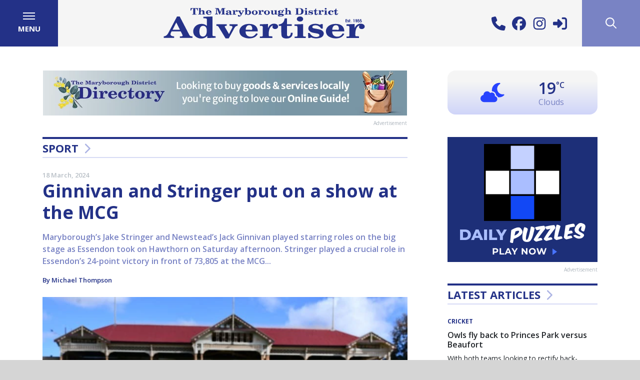

--- FILE ---
content_type: text/html; charset=UTF-8
request_url: https://www.maryboroughadvertiser.com.au/ginnivan-and-stringer-put-on-a-show-at-the-mcg-2024-03-18
body_size: 18381
content:
<!DOCTYPE html><html class="no-js" lang="en"><head> <meta charset="utf-8"> <style>@charset "UTF-8";:root{--blue:#007bff;--indigo:#6610f2;--purple:#6f42c1;--pink:#e83e8c;--red:#dc3545;--orange:#fd7e14;--yellow:#ffc107;--green:#28a745;--teal:#20c997;--cyan:#17a2b8;--white:#fff;--gray:#6c757d;--gray-dark:#343a40;--primary:#233187;--secondary:#7983c4;--success:#28a745;--info:#17a2b8;--warning:#ffc107;--danger:#dc3545;--light:#f8f9fa;--dark:#343a40;--breakpoint-xs:0;--breakpoint-sm:576px;--breakpoint-md:768px;--breakpoint-lg:992px;--breakpoint-xl:1200px;--font-family-sans-serif:"Open Sans",sans-serif;--font-family-monospace:SFMono-Regular,Menlo,Monaco,Consolas,"Liberation Mono","Courier New",monospace}*,:after,:before{box-sizing:border-box}html{-webkit-text-size-adjust:100%;font-family:sans-serif;line-height:1.15}main{display:block}body{background-color:#d5d5d5;color:#212529;font-family:Open Sans,sans-serif;font-size:1rem;font-weight:400;line-height:1.5;margin:0;text-align:left}h3{margin-bottom:.5rem;margin-top:0}p{margin-top:0}p{margin-bottom:1rem}ul{margin-bottom:1rem;margin-top:0}a{background-color:transparent;color:#233187;text-decoration:none}svg{vertical-align:middle}svg{overflow:hidden}label{display:inline-block;margin-bottom:.5rem}input{font-family:inherit;font-size:inherit;line-height:inherit;margin:0}input{overflow:visible}[type=submit]{-webkit-appearance:button}[type=submit]::-moz-focus-inner{border-style:none;padding:0}h3{font-weight:500;line-height:1.2;margin-bottom:.5rem}h3{font-size:1.75rem}.list-unstyled{list-style:none;padding-left:0}.container{margin-left:auto;margin-right:auto;padding-left:15px;padding-right:15px;width:100%}.row{display:flex;flex-wrap:wrap;margin-left:-15px;margin-right:-15px}.col,.col-md-4,.col-sm-12{padding-left:15px;padding-right:15px;position:relative;width:100%}.col{flex-basis:0;flex-grow:1;max-width:100%}.order-first{order:-1}.form-control{background-clip:padding-box;background-color:#fff;border:1px solid #ced4da;border-radius:0;color:#495057;display:block;font-size:1rem;font-weight:400;height:calc(1.5em + .75rem + 2px);line-height:1.5;padding:.375rem .75rem;width:100%}.form-control::-ms-expand{background-color:transparent;border:0}.form-control::-moz-placeholder{color:#6c757d;opacity:1}.form-group{margin-bottom:1rem}.btn{background-color:transparent;border:1px solid transparent;border-radius:0;color:#212529;display:inline-block;font-size:1rem;font-weight:400;line-height:1.5;padding:.375rem .75rem;text-align:center;vertical-align:middle}.btn-primary{background-color:#233187;border-color:#233187;color:#fff}.d-none{display:none!important}.d-block{display:block!important}.d-flex{display:flex!important}.flex-column{flex-direction:column!important}.flex-wrap{flex-wrap:wrap!important}.flex-grow-1{flex-grow:1!important}.flex-shrink-0{flex-shrink:0!important}.justify-content-center{justify-content:center!important}.align-items-center{align-items:center!important}@supports (position:sticky){.sticky-top{position:sticky;top:0;z-index:1020}}.h-auto{height:auto!important}.text-right{text-align:right!important}.text-center{text-align:center!important}.font-weight-bold{font-weight:700!important}.no-js .js-on{display:none!important}.container .row div div:first-child>h3{margin-top:0}.animated-fadein{animation-duration:1s;animation-fill-mode:both;visibility:hidden}.content .container{overflow:visible}.no-js .animated-fadein{display:block!important;visibility:visible!important}:root{--animate-duration:1s;--animate-delay:1s;--animate-repeat:1}.icon{fill:currentColor;height:1em;vertical-align:-.125em;width:1em}[x-cloak]{display:none!important}.header{background-color:#f5f5f5;color:#233187;height:112px}.header .logo svg{margin:1rem .5rem;max-height:1.9rem;max-width:95%}.header .contact{font-size:20px;font-style:normal;font-weight:700;margin:0 1.5rem}.header .contact>div{margin:0 .375rem}.header .contact a{color:#212529;white-space:nowrap}.header .contact a .icon{fill:#fff}.header .contact a:not(:first-child){margin-left:.375rem}.header .contact .icon-only{font-size:1.75rem}.header .contact .icon-only a{display:inline-block}.header .contact .icon-only a .icon{fill:#233187}.header .menu-toggle-wrap,.header .search-toggle{width:5.25rem}.header .menu-toggle{align-items:center;display:flex;height:100%;text-decoration:none}.header .menu-toggle{background-color:#233187}.header .menu-toggle .nav-icon{height:.875rem;position:relative;transform:rotate(0);width:1.5rem}.header .menu-toggle .nav-icon span{background-color:#fff;display:block;height:2px;left:0;opacity:1;position:absolute;transform:rotate(0);width:100%}.header .menu-toggle .nav-icon span:first-child{top:0;transform-origin:left center}.header .menu-toggle .nav-icon span:nth-child(2){top:6px;transform-origin:left center}.header .menu-toggle .nav-icon span:nth-child(3){top:12px;transform-origin:left center}.header .menu-toggle .menu-label{color:#fff;font-size:15px;font-style:normal;font-weight:700;margin-top:7px;text-transform:uppercase}.header .dropdown-nav{background-color:#233187;color:#fff;height:100vh;left:0;overflow-y:auto;padding:12rem 0 5rem;position:fixed;top:0;width:100vw;z-index:-1}.header .dropdown-nav .nav-row{margin-left:2rem;margin-right:2rem}.header .dropdown-nav .nav-row ul li{font-size:clamp(.75rem,2.5vh,1.25rem);font-weight:600;letter-spacing:.5px;text-transform:uppercase}.header .dropdown-nav .nav-row ul li a{color:#fff;display:inline-block;padding-bottom:clamp(0,.5vh,.5rem)}.header .dropdown-nav .nav-row ul.nav-large li{font-size:clamp(1rem,3.5vh,2.375rem);font-weight:700;text-transform:uppercase}.header .dropdown-nav .nav-row ul.nav-large li a{color:#7983c4;padding-bottom:0;padding-top:0}.header .search-toggle{display:inline-block;height:100%}.header .search-toggle a{background-color:#7983c4;color:#fff;font-size:1.375rem;height:100%}.header .search-toggle a:after{transform-origin:0 -18px}.header .dropdown-search{height:0;position:relative}.header .dropdown-search .dropdown-search-form{background-color:#7983c4;left:0;position:absolute;right:0;top:0;z-index:49}.header .dropdown-search .dropdown-search-form form{margin:24px 0}.header .dropdown-search .dropdown-search-form form input.form-control{background:0 0;border:none;border-bottom:2px solid #fff;color:#fff;font-size:18px;font-style:normal;font-weight:600;margin-top:5px;padding:0}.header .dropdown-search .dropdown-search-form form input.form-control::-moz-placeholder{color:#fff}.header .dropdown-search .dropdown-search-form form input.btn{background-color:#fff;border:2px solid #fff;color:#7983c4;font-size:15px;font-style:normal;font-weight:700;letter-spacing:.5px;margin:1rem 1rem 0 0;padding:10px 18px;text-transform:uppercase}.header .dropdown-search .dropdown-search-form form .close-search{color:#fff;font-size:15px;font-style:normal;font-weight:700;letter-spacing:.5px;margin-top:1.25rem;text-decoration:none;text-transform:uppercase}.header .dropdown-search .dropdown-search-form form .close-search .icon{color:#fff;font-size:40px;margin-right:10px;vertical-align:middle}@media (max-width:767.98px){.header{height:92px}}.content{background-color:#fff;padding:3rem 0 4rem}.content .staff{margin:1.5rem 0}.content .staff .contact-icons{margin-bottom:2rem}.content .staff .contact-icons p,.content .staff .contact-icons p>a{font-size:14px;font-weight:400;line-height:1}.content .staff .contact-icons p .icon{margin-top:0}.content p{font-size:.875rem}.content p a{font-size:.875rem;text-decoration:underline}.content p{line-height:1.3rem}.content h3{margin:1rem 0}.content h3{color:#212529;font-size:16px;font-style:normal;font-weight:600}.content .contact-icons a{text-decoration:none}.content .contact-icons a,.content .contact-icons p{font-size:1.125rem;font-style:normal;font-weight:700}.content .contact-icons p{line-height:1.5rem}.content .contact-icons p .icon{margin-top:.25rem}.general-content h3{margin:2rem 0 1rem}.footer .footer-menu ul{list-style:none;margin:0;padding:0}.footer .footer-menu ul li{padding-top:.3rem}.footer .footer-menu ul li a{color:#000;display:inline-block;font-size:.8rem;font-style:normal;font-weight:700;letter-spacing:.05rem;text-transform:uppercase}.footer .footer-menu ul li:first-of-type{line-height:1rem;padding-top:0;vertical-align:top}.footer .contact{font-size:1.5rem;line-height:1rem;padding:0;vertical-align:top}.footer .contact a{color:#233187}.footer .contact a:not(:first-child){margin-left:.375rem}body,html{min-height:100%}body{background-image:url(../../public/images/footer-background.png);background-position:bottom;background-repeat:no-repeat}</style> <script async src="https://www.googletagmanager.com/gtag/js?id=G-GK1SPT2326"></script> <script>window.dataLayer = window.dataLayer || []; function gtag() { dataLayer.push(arguments); } gtag('js', new Date()); gtag('config', 'G-GK1SPT2326'); </script> <link href="https://www.maryboroughadvertiser.com.au/storage/fonts/2191682a6f/fonts.css" rel="stylesheet" type="text/css"><title>Ginnivan and Stringer put on a show at the MCG | The Maryborough District Advertiser | Local News covering Sport, Council & Business News for Maryborough, Dunolly, Carisbrook, Talbot, Bealiba, Maldon, Clunes, Avoca, Newstead & Amphitheatre in Victoria, Australia.</title> <meta property="og:title" content="Ginnivan and Stringer put on a show at the MCG | The Maryborough District Advertiser | Local News covering Sport, Council & Business News for Maryborough, Dunolly, Carisbrook, Talbot, Bealiba, Maldon, Clunes, Avoca, Newstead & Amphitheatre in Victoria, Australia."> <meta property="og:url" content="https://www.maryboroughadvertiser.com.au/ginnivan-and-stringer-put-on-a-show-at-the-mcg-2024-03-18"> <meta property="og:image" content="https://maryboroughadvertis-4634.kxcdn.com/img/containers/assets/500/2023/May/22/qsWBmuVlc1n0C5pn33A9.jpeg/dc72f375ddf675da25610a9420782ecd.jpeg"> <meta property="og:image:width" content=""> <meta property="og:image:height" content=""> <meta property="og:description" content="Maryborough’s Jake Stringer and Newstead’s Jack Ginnivan played starring roles on the big stage as Essendon took on Hawthorn on Saturday afternoon. Stringer played a crucial role in Essendon’s 24-point victory in front of 73,805 at the MCG..." /> <meta property="og:type" content="website"> <script type="application/ld+json"> { "@context": "https://schema.org", "@type": "NewsArticle", "mainEntityOfPage": { "@type": "WebPage", "@id": "https://google.com/article" }, "headline": "Ginnivan and Stringer put on a show at the MCG", "image": [ "https://maryboroughadvertis-4634.kxcdn.com/img/containers/assets/500/2023/May/22/qsWBmuVlc1n0C5pn33A9.jpeg/3b772b3f59b566c4401e1fb70d488217.jpeg", "https://maryboroughadvertis-4634.kxcdn.com/img/containers/assets/500/2023/May/22/qsWBmuVlc1n0C5pn33A9.jpeg/b31a277ec58c2bed8bc42d811cccdaef.jpeg", "https://maryboroughadvertis-4634.kxcdn.com/img/containers/assets/500/2023/May/22/qsWBmuVlc1n0C5pn33A9.jpeg/c9c1353950439ebe385922af67cab77d.jpeg" ], "datePublished": "2024-03-18T17:03:00+11:00", "description": "Maryborough’s Jake Stringer and Newstead’s Jack Ginnivan played starring roles on the big stage as Essendon took on Hawthorn on Saturday afternoon. Stringer played a crucial role in Essendon’s 24-point victory in front of 73,805 at the MCG..." } </script><link rel="apple-touch-icon" sizes="180x180" href="https://maryboroughadvertis-4634.kxcdn.com/apple-touch-icon.png"><link rel="icon" type="image/png" sizes="32x32" href="https://maryboroughadvertis-4634.kxcdn.com/favicon-32x32.png"><link rel="icon" type="image/png" sizes="16x16" href="https://maryboroughadvertis-4634.kxcdn.com/favicon-16x16.png"><link rel="manifest" href="https://maryboroughadvertis-4634.kxcdn.com/site.webmanifest"><meta name="msapplication-TileColor" content="#233187"><meta name="theme-color" content="#233187"><link rel="canonical" href="https://www.maryboroughadvertiser.com.au/ginnivan-and-stringer-put-on-a-show-at-the-mcg-2024-03-18"><meta name="viewport" content="width=device-width, initial-scale=1"><link rel="stylesheet" href="https://maryboroughadvertis-4634.kxcdn.com/css/app.css?id=81367f1921ea81b9539f8679aee5e451"><script src="https://maryboroughadvertis-4634.kxcdn.com/js/app.js?id=848a2ad77e264b1f46acc2dc6d0aafa8" defer></script><script>(function(h){h.className = h.className.replace('no-js', 'js')})(document.documentElement)</script><script>if (location.hostname !== 'www.maryboroughadvertiser.com.au') { switch (location.hostname) { case 'goldfieldsgetaway.com.au': case 'www.goldfieldsgetaway.com.au': window.location.replace('https://www.maryboroughadvertiser.com.au/goldfields-getaway'); break; default: window.location.replace('https://www.maryboroughadvertiser.com.au/'); } }</script></head><body> <div class="wrapper"> <div class="header sticky-top" x-data="header()" :class="headerClass()" @click.outside="headerOutside()" @scroll.window.debounce="headerScroll()" @resize.window.throttle="headerResize()" :style="{ height: 'auto' }" > <div x-cloak class="d-flex title-bar" x-ref="titlebar"> <div class="flex-grow-1"> <div class="d-flex"> <div class="flex-grow-1 text-center"> <a class="logo logo-home" href="/"> <svg viewBox="0 0 187.9 28.4" xml:space="preserve" xmlns="http://www.w3.org/2000/svg"><path d="m24.9 2.4.2-2.3h6.7l.2 2.3h-.5c-.1-.8-.6-1.9-1.8-1.9-.1 0-.3 0-.3.2v4.7c0 .3 0 .4.4.4h.8v.4h-4.1v-.4c.3 0 .6 0 .9-.1.1 0 .2-.1.2-.2.1-.1 0-.2 0-.3V.6c0-.1-.2-.2-.3-.2-1.1 0-1.6 1.1-1.7 1.9h-.7ZM32.2.5V.1l2.4-.1v2.9c.4-.5.9-.8 1.7-.8.5 0 1.1.1 1.4.5.3.4.3.8.3 1.2v1.8c0 .1.1.1.1.1h.6v.4h-3.1v-.4h.6c.1 0 .1-.1.1-.1V3.8c0-.2 0-.5-.1-.7-.1-.2-.4-.3-.6-.3-.4 0-.7.2-.9.5-.1.3-.2.5-.2.8v1.5h.8V6h-3.1v-.4h.3c.1 0 .4 0 .5-.1.1-.1.1-.2.1-.4V.8c0-.5-.1-.5-.6-.5h-.3zm10.2 3.4h.3c.2 0 .2-.2.2-.3 0-.5-.1-1-.8-1-.8 0-1 .8-1 1.3zm-1.3.4c0 .8.4 1.5 1.5 1.5.7 0 1.2-.5 1.5-1l.5.2c-.5.9-1.2 1.3-2.5 1.3-.7 0-1.4-.2-1.9-.6-.5-.4-.8-1-.8-1.5 0-.6.3-1.2.9-1.6.5-.4 1.2-.5 1.9-.5 1.6 0 2.5.9 2.4 2.2zM49 1.1c0-.1 0-.4-.1-.5-.2-.1-.5-.1-.7-.1h-.3V.1h3.3l1.6 3.7L54.3.1h3.3v.4h-.3c-.2 0-.5 0-.7.1-.1.2-.1.4-.1.6v4.3c.1.3.5.2.7.2h.3v.4h-3.8v-.4h.6c.1 0 .2 0 .2-.1.1 0 .1-.1.2-.2V.5L52.5 6H52L49.7.5v3.8c0 .7.1 1.2 1.1 1.2v.4h-2.9v-.4c.9 0 1.1-.4 1.1-1.1Zm10.8 4.1c0 .3.2.6.7.6.2 0 .4-.1.6-.2.2-.1.2-.3.3-.4.1-.1.1-.4.1-.6v-.4c-.8.2-1.7.2-1.7 1M63 3.7v1.7c0 .2.1.3.3.3.1 0 .2-.1.2-.1.1-.1.2-.1.2 0 .1.1-.1.4-.2.5-.2.2-.5.3-.8.3-.2 0-.4 0-.6-.1-.2-.1-.4-.3-.5-.5-.5.4-1.3.6-2 .6-.8 0-1.6-.2-1.6-1 0-1.2 2.3-1.4 3.3-1.5 0-.2 0-.9-.2-1.1-.2-.1-.4-.2-.7-.2-.3 0-.5 0-.7.2-.1.1 0 .2.1.3.1.1.1.2.1.3 0 .4-.4.5-.8.5s-.8-.3-.8-.6c0-.4.4-.7.9-.9.5-.1.9-.2 1.4-.2.5 0 1.3.1 1.7.3.7.3.7.7.7 1.2Zm4.6 2.5h-3.4v-.4h.4c.1 0 .2 0 .3-.1 0 0 0-.1.1-.1V3.4c0-.2 0-.4-.1-.6-.1-.2-.4-.2-.6-.2h-.2v-.4l2.3-.1v1.1c.3-.6.8-1.2 1.7-1.2.6 0 1.1.3 1.1.9 0 .4-.4.7-.8.7-.5 0-.8-.3-.8-.7 0-.2.1-.3.2-.4-1.1.2-1.3 1.8-1.3 2.5v.4c0 .2.3.2.4.2h.6v.6ZM69.9 3c-.1-.2-.1-.3-.4-.3h-.2v-.4h2.9v.4H72c-.1 0-.3 0-.4.1-.1.1 0 .3.1.4L72.8 5l.8-1.5c.1-.1.2-.3.2-.4 0-.3-.3-.4-.6-.4H73v-.4h2.3v.4c-.2 0-.3 0-.4.1-.2.1-.3.3-.5.5l-1.8 3.2c-.5.9-1.1 1.6-2.5 1.5-.5-.1-.8-.4-.8-.8s.4-.7.8-.7.8.2.8.6c0 .1 0 .1-.1.2 0 .1-.1.1 0 .1.6 0 1-.7 1.2-1zm7.9 1.4c0 .6.1 1.5 1.1 1.5.9 0 1-1.1 1-1.7 0-.5-.1-1.6-1-1.6-1 .1-1.1 1.2-1.1 1.8M75.4.1l2.4-.1v2.8c.3-.4 1-.7 1.6-.7 1.4 0 2.2.9 2.2 2.1 0 1.3-1.1 2.2-2.6 2.2-.7 0-1.3-.2-1.7-.7l-.7.7h-.5v-.3l.1-.5V.7c0-.2-.4-.2-.6-.2h-.2ZM84 4.2c0 .7 0 1.7 1.1 1.7.9 0 1-1.2 1-1.7 0-.6-.1-1.7-1.1-1.7-.9 0-1 1.2-1 1.7m-1.7 0c0-.6.3-1.2.9-1.5.6-.4 1.2-.5 1.9-.5 1.5 0 2.7.9 2.7 2.1 0 1.3-1.3 2.1-2.8 2.1-1.5-.1-2.7-.9-2.7-2.2m9.5 2h-3.4v-.4h.4c.1 0 .2 0 .3-.1 0 0 0-.1.1-.1V3.4c0-.2 0-.4-.1-.6-.1-.2-.4-.2-.6-.2h-.2v-.4l2.3-.1v1.1c.3-.6.8-1.2 1.7-1.2.6 0 1.1.3 1.1.9 0 .4-.4.7-.8.7-.5 0-.8-.3-.8-.7 0-.2.1-.3.2-.4-1.1.2-1.3 1.8-1.3 2.5v.4c0 .2.3.2.4.2h.6v.6zm3.7-2c0 .7 0 1.7 1.1 1.7.9 0 1-1.2 1-1.7 0-.6-.1-1.7-1.1-1.7s-1 1.2-1 1.7m-1.8 0c0-.6.3-1.2.9-1.5.6-.4 1.2-.5 1.9-.5 1.5 0 2.7.9 2.7 2.1 0 1.3-1.3 2.1-2.8 2.1-1.4-.1-2.7-.9-2.7-2.2m6.1-1.9 2.3-.1v2.5c0 .2 0 .4.1.6.2.2.3.3.6.3.4 0 .8-.2 1-.6.1-.3.1-.6.1-.9v-.7c0-.2 0-.5-.1-.7-.1-.1-.2-.1-.3-.1h-.4v-.4l2.4-.1v2.7c0 .2 0 .5.1.7 0 .1.2.1.3.1h.4V6l-2.3.1v-.7c-.4.5-1 .8-1.8.8-1 0-1.3-.4-1.5-.8-.1-.4-.1-.6-.1-.8V3.4c0-.2.1-.5-.1-.7-.1-.1-.1-.1-.3-.1h-.4zm8.9 1.2c0 .4.1 1 .8 1 .6 0 .8-.5.8-1 0-.4-.1-1-.7-1-.8 0-.9.5-.9 1m-.2 3.1c-.1 0-.2.1-.3.2-.2.3 0 .5.3.6.3.1.6.1 1 .1s1.4-.1 1.4-.5c0-.2-.2-.3-.4-.3-.2-.1-.4 0-.6 0h-1.4zm2.8-1.1c.3.1.5.2.7.4.1.2.2.4.2.6 0 1.2-1.8 1.4-2.9 1.4h-1c-.5 0-1.6-.2-1.6-.8 0-.5.7-.8 1.2-.7h-.1c-.1 0-.1 0-.2-.1-.4-.1-.8-.4-.8-.8s.6-.7 1-.8h.3c-.1 0-.2-.1-.3-.1-.6-.2-1-.6-1-1.1 0-1 1.4-1.4 2.4-1.4.4 0 1 .1 1.4.3.3-.3.8-.7 1.3-.7.4 0 .7.2.7.5s-.3.5-.6.5c-.2 0-.5-.2-.5-.4v-.1c-.2 0-.3.1-.4.2l-.1.1c.4.2.6.6.6 1 0 .5-.3.9-.9 1.1-.6.2-1.1.2-1.7.2-.3 0-.5 0-.7.1-.1.1-.1.3 0 .3.1.1.3.1.5.1.8.1 2.2.1 2.5.2m1.6-5V.1l2.4-.1v2.9c.4-.5.9-.8 1.7-.8.5 0 1.1.1 1.4.5.3.4.3.8.3 1.2v1.8c0 .1.1.1.1.1h.6v.4h-3v-.4h.6c.1 0 .1-.1.1-.1V3.8c0-.2 0-.5-.1-.7-.1-.2-.4-.3-.6-.3-.4 0-.7.2-.9.5-.1.3-.2.5-.2.8v1.5h.8V6H113v-.4h.3c.1 0 .4 0 .5-.1.1-.1.1-.2.1-.4V.8c0-.5-.1-.5-.6-.5h-.4zm12.8 4.6c0 .2 0 .4.1.5.2.1.5.1.6.1 1.7 0 2-.7 2.2-2v-.6c0-.3 0-.6-.1-1-.2-1.1-.7-1.7-2.1-1.7-.2 0-.5 0-.7.1-.1.1-.1.3-.1.4v4.2zm-2.8 1.1v-.4h.8s.1 0 .1-.1l.1-.1V.9c0-.1 0-.2-.2-.3-.2-.1-.4 0-.6 0h-.2V.2h4.4c.5 0 1 0 1.4.2.4.1.8.4 1.1.6.7.6.9 1.3.9 2.1 0 .5-.1 1.1-.4 1.6-.3.6-1 1.1-1.7 1.3-.6.2-1.5.2-2.2.2zM133 1.5c-.5 0-.9-.3-.9-.7 0-.4.4-.8.9-.8s.9.3.9.8c0 .3-.4.7-.9.7m-1.5 4.3h.4c.1 0 .3 0 .4-.1V3.5c0-.2 0-.5-.1-.7-.1-.1-.2-.1-.3-.1h-.4v-.4l2.4-.1v3.2c0 .1 0 .3.1.4.1.1.3.1.4.1h.3v.4h-3.1v-.5Zm4.2.4h-.4l-.1-1.4h.4c.4.6.9 1.2 1.8 1.2.3 0 .6-.1.8-.3.3-.5-.3-.7-.8-.8l-.6-.1c-.5-.1-.8-.2-1.1-.4-.3-.2-.4-.5-.4-.9 0-.9 1-1.3 2-1.3.4 0 .9.1 1.2.3l.4-.2h.4v1.3h-.4s0-.1-.1-.1c-.3-.5-.8-.9-1.5-.9-.4 0-.9.1-.9.5 0 .3.6.4.9.4l.5.1c.4.1.8.2 1.1.3.4.2.7.6.7 1 0 .3-.1.7-.4.9-.3.3-.5.3-.9.4-.2 0-.5.1-.7.1-.4 0-1.1-.1-1.4-.3zm4.5-3.5v-.4c1.2-.1 1.5-.9 1.7-1.7h.6v1.7h1.3v.5h-1.3v2.8c.1.2.2.2.4.2.5 0 .7-.7.7-1h.5v.1c0 .9-.5 1.6-1.7 1.6-.4 0-.9-.1-1.1-.3-.2-.2-.3-.6-.3-.8V3h-.8zm7.7 3.5h-3.4v-.4h.4c.1 0 .2 0 .3-.1 0 0 0-.1.1-.1V3.4c0-.2 0-.4-.1-.6-.1-.2-.4-.2-.6-.2h-.2v-.4l2.3-.1v1.1c.3-.6.8-1.2 1.7-1.2.6 0 1.1.3 1.1.9 0 .4-.4.7-.8.7-.5 0-.8-.3-.8-.7 0-.2.1-.3.2-.4-1.1.2-1.3 1.8-1.3 2.5v.4c0 .2.3.2.4.2h.6v.6zm3.5-4.7c-.5 0-.9-.3-.9-.7 0-.4.4-.8.9-.8s.9.3.9.8c0 .3-.4.7-.9.7m-1.5 4.3h.4c.1 0 .3 0 .4-.1V3.5c0-.2 0-.5-.1-.7-.1-.1-.2-.1-.3-.1h-.4v-.4l2.4-.1v3.2c0 .1 0 .3.1.4.1.1.3.1.4.1h.3v.4H150v-.5Zm8.7-.9c-.3.9-1.1 1.5-2.2 1.5-.3 0-.8-.1-1.1-.1-.3-.1-.7-.2-.9-.5-.5-.4-.7-.9-.7-1.5 0-1.3 1.3-2.1 2.9-2.1.9 0 2.1.3 2.1 1.1 0 .4-.4.7-.9.7s-1-.4-.8-.8c0-.1 0-.1.1-.1l.1-.1s0-.1.1-.1c.1-.2-.4-.3-.5-.3-1 0-1.2 1-1.2 1.6 0 .7.2 1.7 1.3 1.7.8 0 1.2-.5 1.5-1zm.5-2.2v-.4c1.2-.1 1.5-.9 1.7-1.7h.6v1.7h1.3v.5h-1.3v2.8c.1.2.2.2.4.2.5 0 .7-.7.7-1h.5v.1c0 .9-.5 1.6-1.7 1.6-.4 0-.9-.1-1.1-.3-.2-.2-.3-.6-.3-.8V3h-.8zm-144 17.6-3.4-6.8-3.5 6.8ZM12.4 7.9h2.5l8.6 16.5c.8 1.5 1.1 2 3.4 2v1.4H15v-1.4c.6 0 1.9.1 2.4-.3.4-.4.2-.8 0-1.2l-1.5-3.1H7.3c-.4.8-1 1.7-1 2.7 0 1.5 1.8 1.9 3.4 1.9v1.4H0v-1.4c2.7-.2 3.9-2.4 4.8-4.2Zm24.3 8.7c-2.9 0-3.4 3.4-3.4 5.2 0 1 .2 2.3.6 3.2.4.9 1.5 1.6 2.7 1.6 2.8 0 3.6-3.1 3.6-4.8.2-2.1-.3-5.2-3.5-5.2m3.6-5.5c0-1.7-.7-1.5-3.3-1.5V8.2l8.5-.3v16.7c0 .5 0 .9.3 1.3.3.3.7.2 1.2.3l1.5.1v1.4l-7.9.3v-2.1c-1.3 1.7-3.3 2.5-5.8 2.5-2 0-4.2-.8-5.8-2.5-.8-.8-1.5-2.5-1.5-4.1 0-3.6 3-7 7.8-7 1.6 0 2.7.3 4 1.1 1 .6 1 1.1 1 .4zm9 4h9.6v1.4l-.7.1c-.5.1-1.2.1-1.2.7 0 .2.2.5.3.7l3.7 6.3 2.7-5.3c.3-.5.7-1.1.4-1.7-.3-.6-1.3-.7-2-.7l-.6-.1v-1.4h7.6v1.4c-1.9.3-2.3.9-3.1 2.2-.3.4-.5.8-.7 1.3l-4.6 8.3h-2.9l-6.1-10-.3-.5c-.3-.4-.6-1-1.3-1.1-.3 0-.6-.1-.9-.1v-1.5ZM81 20.4c.4 0 .7 0 1.1-.1.6 0 .6-.5.6-.9 0-1.5-.4-3.4-2.8-3.4-2.6 0-3.4 2.7-3.3 4.3H81Zm-4.5 1.4c-.1 2.6 1.3 4.9 4.9 4.9 2.4 0 4-1.5 5-3.1l1.5.5c-1.6 3-4.2 4.2-8.2 4.2-2.3 0-4.6-.7-6.4-1.8-1.8-1.2-2.6-3.1-2.6-4.9 0-1.9 1.1-3.9 2.9-5.1 1.8-1.2 3.9-1.7 6.2-1.7 5.5 0 8.2 2.9 8.1 7zm24.7 6.1H89.9v-1.4h1.4c.3 0 .8 0 1-.2.1-.1.1-.2.2-.2.1-.4.1-.7.1-1v-6c0-.6.1-1.4-.2-2-.3-.6-1.3-.5-1.9-.5h-.6v-1.4l7.6-.3v3.7c.9-2 2.6-4 5.6-4 2.1 0 3.8 1 3.8 2.7 0 1.2-1.2 2.3-2.7 2.3-1.5 0-2.6-.8-2.6-2.1 0-.5.3-1 .7-1.3-3.7.7-4.2 5.7-4.2 8.2 0 .5 0 .9.1 1.4.1.6.8.5 1.4.5l1.9.1v1.5zm6.3-11.2v-1.4c4-.4 5-2.8 5.6-5.6h2.1v5.4h4.5v1.6h-4.5v7.6c0 .4 0 .8.1 1.2.2.5.6.8 1.3.8 1.8 0 2.2-2.3 2.2-3.3h1.7v.2c0 3-1.7 5.2-5.7 5.2-1.4 0-2.8-.2-3.8-1.1-.8-.7-.9-1.8-1-2.7-.1-.9-.1-1.8-.1-2.7v-5.2zm19.9-4.1c-1.5 0-3-1-3-2.3 0-1.4 1.3-2.4 3-2.4 1.8 0 2.9 1 2.9 2.4 0 1.3-1.3 2.3-2.9 2.3m-5.1 14h1.4c.4 0 1.1 0 1.2-.4.1-.4.1-.7.1-1.1v-6c0-.7.1-1.5-.3-2.2-.4-.3-.5-.2-1-.2h-1.5v-1.4l8.1-.3v10.1c0 .2 0 1 .3 1.2.3.3 1 .2 1.4.2h.8v1.4h-10.4v-1.3zm14.1 1.3h-1.3l-.2-4.6h1.5c1.2 2 3.1 3.7 6.1 3.7 1 0 2.1-.2 2.8-.9.9-1.8-1-2.2-2.7-2.5l-2.1-.4c-1.6-.3-2.6-.5-3.8-1.4-1.1-.8-1.5-1.7-1.5-2.8 0-2.9 3.3-4.3 6.6-4.3 1.4 0 3 .4 4.1.9l1.3-.6h1.4l.1 4.2h-1.5c-.1-.1-.1-.2-.2-.3-1.1-1.5-2.8-2.8-5.1-2.8-1.4 0-3 .4-3 1.7 0 1.1 1.9 1.2 2.9 1.4l1.6.3c1.3.2 2.6.5 3.8 1 1.5.7 2.4 1.8 2.4 3.2 0 1-.4 2.1-1.3 2.9-1 .9-1.7 1.1-3.1 1.4-.7.1-1.8.3-2.5.3-1.4 0-3.6-.3-4.8-.9zm25.6-7.5c.4 0 .7 0 1.1-.1.6 0 .6-.5.6-.9 0-1.5-.4-3.4-2.8-3.4-2.6 0-3.4 2.7-3.3 4.3h4.4zm-4.5 1.4c-.1 2.6 1.3 4.9 4.9 4.9 2.4 0 4-1.5 4.9-3.1l1.5.5c-1.6 3-4.2 4.2-8.2 4.2-2.3 0-4.6-.7-6.4-1.8-1.8-1.2-2.6-3.1-2.6-4.9 0-1.9 1.1-3.9 2.9-5.1 1.8-1.2 3.9-1.7 6.2-1.7 5.5 0 8.2 2.9 8.1 7zm24.7 6.1h-11.3v-1.4h1.4c.3 0 .8 0 1-.2.1-.1.1-.2.2-.2.1-.4.1-.7.1-1v-6c0-.6.1-1.4-.2-2-.3-.6-1.3-.5-1.9-.5h-.6v-1.4l7.6-.3v3.7c.9-2 2.6-4 5.6-4 2.1 0 3.8 1 3.8 2.7 0 1.2-1.2 2.3-2.7 2.3-1.6 0-2.6-.8-2.6-2.1 0-.5.3-1 .7-1.3-3.7.7-4.2 5.7-4.2 8.2 0 .5 0 .9.1 1.4.1.6.8.5 1.4.5l1.9.1v1.5zm-12.3-17.4h1.6v.5h-1v.6h.9v.5h-.9v.7h1v.5h-1.6zm2.8 1.3c0-.1-.1-.2-.2-.2s-.2.1-.2.2.2.2.3.2c.3.1.7.2.7.6 0 .2-.1.4-.2.5-.1.1-.4.2-.6.2-.4 0-.8-.3-.8-.7h.5c0 .1.1.2.3.2.1 0 .2-.1.2-.2 0-.2-.2-.2-.4-.3-.2-.1-.3-.1-.4-.2-.1-.1-.2-.3-.2-.4 0-.4.3-.7.7-.7.4 0 .7.3.7.7h-.4zm.9-.2h-.2v-.4h.2v-.7h.5v.7h.4v.4h-.4v1.7h-.5zm1.2 1.2h.5v.5h-.5zm2.5-2.3v.5h.4v2.3h.5v-2.8zm2.4.7c0 .2.1.3.3.3.2 0 .3-.1.3-.3 0-.2-.1-.3-.3-.3-.2 0-.3.1-.3.3m-.2 1.2c0 .2.2.4.4.4s.4-.2.4-.4c0-.3-.2-.4-.4-.4s-.4.2-.4.4m-.3-1.2c0-.4.3-.8.8-.8.4 0 .8.4.8.8 0 .2-.1.4-.2.5.3.1.4.4.4.7 0 .5-.4.9-.9.9s-.9-.4-.9-.9c0-.3.2-.6.4-.7-.3-.1-.4-.3-.4-.5m3.6-.2h-.9l-.1.5c.1 0 .2-.1.4-.1.5 0 .9.5.9 1s-.4 1-1 1c-.5 0-1-.4-1-.9h.5c0 .2.2.4.4.4.3 0 .5-.2.5-.5s-.2-.5-.5-.5c-.1 0-.3.1-.4.2l-.5-.1.3-1.5h1.3v.5Zm2.1 0h-.9l-.1.5c.1 0 .2-.1.4-.1.5 0 .9.5.9 1s-.4 1-1 1c-.5 0-1-.4-1-.9h.5c0 .2.2.4.4.4.3 0 .5-.2.5-.5s-.2-.5-.5-.5c-.1 0-.3.1-.4.2l-.5-.1.3-1.5h1.3v.5Z" style="fill:#253289"/></svg> </a> </div> <div class="contact d-none d-md-flex align-items-center"> <div> </div> <div class="icon-only"> <a href="tel:+61354613866" data-event="engagement_phone" target="_blank"> <svg class="icon" xmlns="http://www.w3.org/2000/svg" viewBox="0 0 512 512"><!--! Font Awesome Pro 6.5.1 by @fontawesome - https://fontawesome.com License - https://fontawesome.com/license (Commercial License) Copyright 2023 Fonticons, Inc. --><path d="M164.9 24.6c-7.7-18.6-28-28.5-47.4-23.2l-88 24C12.1 30.2 0 46 0 64C0 311.4 200.6 512 448 512c18 0 33.8-12.1 38.6-29.5l24-88c5.3-19.4-4.6-39.7-23.2-47.4l-96-40c-16.3-6.8-35.2-2.1-46.3 11.6L304.7 368C234.3 334.7 177.3 277.7 144 207.3L193.3 167c13.7-11.2 18.4-30 11.6-46.3l-40-96z"/></svg> </a> <a href="https://www.facebook.com/MaryboroughAddy" data-event="engagement_facebook" target="_blank"> <svg class="icon" xmlns="http://www.w3.org/2000/svg" viewBox="0 0 512 512"><!--! Font Awesome Pro 6.5.1 by @fontawesome - https://fontawesome.com License - https://fontawesome.com/license (Commercial License) Copyright 2023 Fonticons, Inc. --><path d="M512 256C512 114.6 397.4 0 256 0S0 114.6 0 256C0 376 82.7 476.8 194.2 504.5V334.2H141.4V256h52.8V222.3c0-87.1 39.4-127.5 125-127.5c16.2 0 44.2 3.2 55.7 6.4V172c-6-.6-16.5-1-29.6-1c-42 0-58.2 15.9-58.2 57.2V256h83.6l-14.4 78.2H287V510.1C413.8 494.8 512 386.9 512 256h0z"/></svg> </a> <a href="https://www.instagram.com/maryboroughaddy/" data-event="engagement_instagram" target="_blank"> <svg class="icon" xmlns="http://www.w3.org/2000/svg" viewBox="0 0 448 512"><!--! Font Awesome Pro 6.5.1 by @fontawesome - https://fontawesome.com License - https://fontawesome.com/license (Commercial License) Copyright 2023 Fonticons, Inc. --><path d="M224.1 141c-63.6 0-114.9 51.3-114.9 114.9s51.3 114.9 114.9 114.9S339 319.5 339 255.9 287.7 141 224.1 141zm0 189.6c-41.1 0-74.7-33.5-74.7-74.7s33.5-74.7 74.7-74.7 74.7 33.5 74.7 74.7-33.6 74.7-74.7 74.7zm146.4-194.3c0 14.9-12 26.8-26.8 26.8-14.9 0-26.8-12-26.8-26.8s12-26.8 26.8-26.8 26.8 12 26.8 26.8zm76.1 27.2c-1.7-35.9-9.9-67.7-36.2-93.9-26.2-26.2-58-34.4-93.9-36.2-37-2.1-147.9-2.1-184.9 0-35.8 1.7-67.6 9.9-93.9 36.1s-34.4 58-36.2 93.9c-2.1 37-2.1 147.9 0 184.9 1.7 35.9 9.9 67.7 36.2 93.9s58 34.4 93.9 36.2c37 2.1 147.9 2.1 184.9 0 35.9-1.7 67.7-9.9 93.9-36.2 26.2-26.2 34.4-58 36.2-93.9 2.1-37 2.1-147.8 0-184.8zM398.8 388c-7.8 19.6-22.9 34.7-42.6 42.6-29.5 11.7-99.5 9-132.1 9s-102.7 2.6-132.1-9c-19.6-7.8-34.7-22.9-42.6-42.6-11.7-29.5-9-99.5-9-132.1s-2.6-102.7 9-132.1c7.8-19.6 22.9-34.7 42.6-42.6 29.5-11.7 99.5-9 132.1-9s102.7-2.6 132.1 9c19.6 7.8 34.7 22.9 42.6 42.6 11.7 29.5 9 99.5 9 132.1s2.7 102.7-9 132.1z"/></svg> </a> <a href="/login"> <svg class="icon" xmlns="http://www.w3.org/2000/svg" viewBox="0 0 512 512"><!--! Font Awesome Pro 6.5.1 by @fontawesome - https://fontawesome.com License - https://fontawesome.com/license (Commercial License) Copyright 2023 Fonticons, Inc. --><path d="M217.9 105.9L340.7 228.7c7.2 7.2 11.3 17.1 11.3 27.3s-4.1 20.1-11.3 27.3L217.9 406.1c-6.4 6.4-15 9.9-24 9.9c-18.7 0-33.9-15.2-33.9-33.9l0-62.1L32 320c-17.7 0-32-14.3-32-32l0-64c0-17.7 14.3-32 32-32l128 0 0-62.1c0-18.7 15.2-33.9 33.9-33.9c9 0 17.6 3.6 24 9.9zM352 416l64 0c17.7 0 32-14.3 32-32l0-256c0-17.7-14.3-32-32-32l-64 0c-17.7 0-32-14.3-32-32s14.3-32 32-32l64 0c53 0 96 43 96 96l0 256c0 53-43 96-96 96l-64 0c-17.7 0-32-14.3-32-32s14.3-32 32-32z"/></svg> </a> </div> </div> <div> <div class="search-toggle" :class="menuOpen ? 'invisible' : ''"> <a x-ref="searchbutton" href="/search" class="js-on d-flex align-items-center justify-content-center" @click.prevent="searchOpen = !searchOpen"> <svg class="icon" xmlns="http://www.w3.org/2000/svg" viewBox="0 0 512 512"><!--! Font Awesome Pro 6.5.1 by @fontawesome - https://fontawesome.com License - https://fontawesome.com/license (Commercial License) Copyright 2023 Fonticons, Inc. --><path d="M368 208A160 160 0 1 0 48 208a160 160 0 1 0 320 0zM337.1 371.1C301.7 399.2 256.8 416 208 416C93.1 416 0 322.9 0 208S93.1 0 208 0S416 93.1 416 208c0 48.8-16.8 93.7-44.9 129.1L505 471c9.4 9.4 9.4 24.6 0 33.9s-24.6 9.4-33.9 0L337.1 371.1z"/></svg> </a> </div> </div> </div> </div> <div class="order-first menu-toggle-wrap"> <a href="/sitemap" x-ref="menubutton" class="menu-toggle js-on d-flex align-items-center justify-content-center" @click.prevent="toggleMenu"> <div class="d-flex align-items-center flex-column"> <div class="nav-icon"> <span></span> <span></span> <span></span> </div> <span class="menu-label" x-text="menuLabel()"></span> </div> </a> </div> </div> <div x-cloak x-show="menuOpen" x-ref="menudropdown" x-transition.opacity.duration.500ms class="dropdown-nav" x-trap.noscroll="menuOpen"> <div class="d-flex flex-column flex-lg-row nav-row"> <div class="mr-lg-5"> <ul class="nav-large list-unstyled"> <li> <a href="/">Home</a> </li> <li> <a href="/general-news">General News</a> </li> <li> <a href="/council-business">Council & Business</a> </li> <li> <a href="/sport">Sport</a> </li> </ul> </div> <div> <ul class="list-unstyled"> <li> <a href="/online-editions">Digital Edition</a> </li> <li> <a href="/puzzles">Daily Puzzles</a> </li> <li> <a href="/online-classifieds">Online Classifieds</a> </li> <li> <a href="/special-publications">Special Publications</a> </li> <li> <a href="/goldfields-getaway">Goldfields Getaway</a> </li> </ul> </div> <div class="ml-lg-5"> <ul class="list-unstyled"> <li> <a href="/subscribe" >Account</a> </li> <li> <a href="/submit-a-classified" >Submit A Classified</a> </li> <li> <a href="/photo-purchase" >Photo Purchase</a> </li> <li> <a href="/advertising" >Advertising</a> </li> <li> <a href="/our-history" >Our History</a> </li> <li> <a href="/contact-us" >Contact Us</a> </li> </ul> </div> </div> </div> <div x-cloak x-show="searchOpen" x-transition.opacity.duration.500ms class="dropdown-search"> <div class="dropdown-search-form h-auto"> <div class="container"> <div class="row"> <div class="col"> <form class="d-flex flex-wrap flex-sm-nowrap" action="/search"> <input type="text" class="form-control" id="dropsearchbox" name="q" placeholder="Search..."> <input class="btn btn-primary" type="submit" value="Go"> <a href="/search" @click.prevent="searchOpen = false" class="close-search flex-shrink-0"> <svg class="icon" xmlns="http://www.w3.org/2000/svg" viewBox="0 0 384 512"><!--! Font Awesome Pro 6.5.1 by @fontawesome - https://fontawesome.com License - https://fontawesome.com/license (Commercial License) Copyright 2023 Fonticons, Inc. --><path d="M345 137c9.4-9.4 9.4-24.6 0-33.9s-24.6-9.4-33.9 0l-119 119L73 103c-9.4-9.4-24.6-9.4-33.9 0s-9.4 24.6 0 33.9l119 119L39 375c-9.4 9.4-9.4 24.6 0 33.9s24.6 9.4 33.9 0l119-119L311 409c9.4 9.4 24.6 9.4 33.9 0s9.4-24.6 0-33.9l-119-119L345 137z"/></svg><span>Close</span> </a> </form> </div> </div> </div> </div> </div> </div> <div class="content"> <div class="container"> <div class="row"> <div class="col-md-8"> <div x-data="displayposters('leaderboard-top', 1, '', '', '', '6fdf9a8e-6953-4985-96a6-8f62a602b7eb')"> <div class="leaderboard-top"> <div x-show="enough(0)" class="text-center"> <div class="d-inline-block"> <div x-show="!loading && !failed" x-transition class="image-space" > <div @click="clickPoster(1)" x-html="showPoster(1)"></div> </div> <div class="posterlabel"> <div x-show="!loading && enough(0) && showLabel(0)" class="text-right"> Advertisement </div> </div> </div> </div> </div> </div> </div> <div class="col-md-4 sidebar mb-4 mb-md-0"> <div x-data="widget()" x-cloak> <div class="d-flex justify-content-center" x-show.important="loading" x-transition> <div> <svg class="icon-spin icon" xmlns="http://www.w3.org/2000/svg" viewBox="0 0 512 512"><!--! Font Awesome Pro 6.5.1 by @fontawesome - https://fontawesome.com License - https://fontawesome.com/license (Commercial License) Copyright 2023 Fonticons, Inc. --><path d="M224 32c0-17.7 14.3-32 32-32C397.4 0 512 114.6 512 256c0 46.6-12.5 90.4-34.3 128c-8.8 15.3-28.4 20.5-43.7 11.7s-20.5-28.4-11.7-43.7c16.3-28.2 25.7-61 25.7-96c0-106-86-192-192-192c-17.7 0-32-14.3-32-32z"/></svg> </div> </div> <div x-show="!loading" x-html="weather" x-transition ></div></div> </div> </div> </div> <div class="container"> <div class="row"> <div class="col-md-8 main article"> <div class="animated-fadein" data-animate="fadeInUp" data-animate-delay="300"> <h4> <a href="sport">Sport</a> <svg class="icon" xmlns="http://www.w3.org/2000/svg" viewBox="0 0 320 512"><!--! Font Awesome Pro 6.5.1 by @fontawesome - https://fontawesome.com License - https://fontawesome.com/license (Commercial License) Copyright 2023 Fonticons, Inc. --><path d="M310.6 233.4c12.5 12.5 12.5 32.8 0 45.3l-192 192c-12.5 12.5-32.8 12.5-45.3 0s-12.5-32.8 0-45.3L242.7 256 73.4 86.6c-12.5-12.5-12.5-32.8 0-45.3s32.8-12.5 45.3 0l192 192z"/></svg></h4> <p class="details"> <span class="date"> 18 March, 2024 </span> </p> <h1>Ginnivan and Stringer put on a show at the MCG</h1> <h3 class="teaser">Maryborough’s Jake Stringer and Newstead’s Jack Ginnivan played starring roles on the big stage as Essendon took on Hawthorn on Saturday afternoon. Stringer played a crucial role in Essendon’s 24-point victory in front of 73,805 at the MCG...</h3> <p class="details mb-4"> <span class="author"> By Michael Thompson </span> </p></div> <div class="animated-fadein" data-animate="fadeInUp" data-animate-delay="300"> <div class="mb-4"> <picture> <source type="image/webp" srcset="[data-uri] 32w, https://maryboroughadvertis-4634.kxcdn.com/img/containers/assets/500/2023/May/22/qsWBmuVlc1n0C5pn33A9.jpeg/f3e63f9406bbb16f0a98d2046b5eb079.webp 255w, https://maryboroughadvertis-4634.kxcdn.com/img/containers/assets/500/2023/May/22/qsWBmuVlc1n0C5pn33A9.jpeg/a406d89eb1b7513f2f28540c9e60dd9c.webp 305w, https://maryboroughadvertis-4634.kxcdn.com/img/containers/assets/500/2023/May/22/qsWBmuVlc1n0C5pn33A9.jpeg/924d5016b8bdec1449e3baf787636e6a.webp 365w, https://maryboroughadvertis-4634.kxcdn.com/img/containers/assets/500/2023/May/22/qsWBmuVlc1n0C5pn33A9.jpeg/431ab3b702bc6f5faa11ad7a0334eb80.webp 436w, https://maryboroughadvertis-4634.kxcdn.com/img/containers/assets/500/2023/May/22/qsWBmuVlc1n0C5pn33A9.jpeg/16bca14acc0160399901f8235ecf0924.webp 521w, https://maryboroughadvertis-4634.kxcdn.com/img/containers/assets/500/2023/May/22/qsWBmuVlc1n0C5pn33A9.jpeg/5f0ad8f432c2fe7f50883fd6a474319a.webp 623w, https://maryboroughadvertis-4634.kxcdn.com/img/containers/assets/500/2023/May/22/qsWBmuVlc1n0C5pn33A9.jpeg/732acd56cf42caf472dd0ef8b6d062ca.webp 745w" sizes="1px" > <source type="image/jpeg" srcset="[data-uri] 32w, https://maryboroughadvertis-4634.kxcdn.com/img/containers/assets/500/2023/May/22/qsWBmuVlc1n0C5pn33A9.jpeg/7f96f9d9fc7aed9ce16d5c359876d295.jpeg 255w, https://maryboroughadvertis-4634.kxcdn.com/img/containers/assets/500/2023/May/22/qsWBmuVlc1n0C5pn33A9.jpeg/939134e9180d2e116c0954895853797f.jpeg 305w, https://maryboroughadvertis-4634.kxcdn.com/img/containers/assets/500/2023/May/22/qsWBmuVlc1n0C5pn33A9.jpeg/be710dc139625abd1964f16fc6c97276.jpeg 365w, https://maryboroughadvertis-4634.kxcdn.com/img/containers/assets/500/2023/May/22/qsWBmuVlc1n0C5pn33A9.jpeg/544fa870457d2606b48e3b2d9c6fd573.jpeg 436w, https://maryboroughadvertis-4634.kxcdn.com/img/containers/assets/500/2023/May/22/qsWBmuVlc1n0C5pn33A9.jpeg/18c5138439c3ef0eced7aa05e5b0b2c9.jpeg 521w, https://maryboroughadvertis-4634.kxcdn.com/img/containers/assets/500/2023/May/22/qsWBmuVlc1n0C5pn33A9.jpeg/780bcc68d31b6b070e0ffaac0fd8e7bc.jpeg 623w, https://maryboroughadvertis-4634.kxcdn.com/img/containers/assets/500/2023/May/22/qsWBmuVlc1n0C5pn33A9.jpeg/a0639d0c2d5f7e6e7010771282675f7f.jpeg 745w" sizes="1px" > <img alt="Ginnivan and Stringer put on a show at the MCG - feature photo" class="img-fluid" src="https://maryboroughadvertis-4634.kxcdn.com/img/containers/assets/500/2023/May/22/qsWBmuVlc1n0C5pn33A9.jpeg/a0639d0c2d5f7e6e7010771282675f7f.jpeg" width="745" height="497" data-statamic-responsive-images ></picture> <div class="image_caption"> </div> </div></div> <div class="animated-fadein" data-animate="fadeInUp" data-animate-delay="300"> <p><strong>Maryborough’s Jake Stringer and Newstead’s Jack Ginnivan played starring roles on the big stage as Essendon took on Hawthorn on Saturday afternoon.</strong></p><p>Stringer played a crucial role in Essendon’s 24-point victory in front of 73,805 at the MCG, kicking four goals.</p><p>With the midfielder/forward out of contract at the end of the season, it was important for him to start off on the right foot, and with hopes for Essendon to take a finals win for the first time since 2004, Stringer looms as a crucial piece to their success.</p><p>While Hawthorn are still in the rebuilding phase, their recruitment of Ginnivan has paid dividends so far, and he put together a spectacular first half to keep the Hawks in the game.</p><p>Ginnivan had 14 disposals and two goals in the opening two quarters of the game, and while he faded away late, it was an exciting glimpse of what the Hawks future, alongside Dylan Moore and young draftee Nick Watson, could provide with their pressure inside 50.</p><p>Meantime, Kai Lohmann is continuing to bide his time with Brisbane, and was again the sub in their 23-point loss to Fremantle at Perth Stadium on Sunday.</p><p>Lohmann collected five touches in the second half as he came on for Darcy Gardiner, and had opportunities to hit the scoreboard, but could only manage two behinds for the afternoon.</p><p>Stringer and Ginnivan return to action on Saturday, with Essendon travelling to the SCG to face Sydney, and Hawthorn facing Melbourne at the MCG.</p><p>Lohmann’s Lions have the bye, and will return in round three to face Collingwood.</p></div> <div class="animated-fadein" data-animate="fadeInUp" data-animate-delay="300"> <p class="sharelinks"> <strong>Share:</strong> <a href="https://www.facebook.com/sharer/sharer.php?u=https://www.maryboroughadvertiser.com.au/ginnivan-and-stringer-put-on-a-show-at-the-mcg-2024-03-18&quote=Maryborough%E2%80%99s+Jake+Stringer+and+Newstead%E2%80%99s+Jack+Ginnivan+played+starring+roles+on+the+big+stage+as+Essendon+took+on+Hawthorn+on+Saturday+afternoon.+Stringer+played+a+crucial+role+in+Essendon%E2%80%99s+24-point+victory+in+front+of+73%2C805+at+the+MCG..." target="_blank"><svg class="icon" xmlns="http://www.w3.org/2000/svg" viewBox="0 0 512 512"><!--! Font Awesome Pro 6.5.1 by @fontawesome - https://fontawesome.com License - https://fontawesome.com/license (Commercial License) Copyright 2023 Fonticons, Inc. --><path d="M512 256C512 114.6 397.4 0 256 0S0 114.6 0 256C0 376 82.7 476.8 194.2 504.5V334.2H141.4V256h52.8V222.3c0-87.1 39.4-127.5 125-127.5c16.2 0 44.2 3.2 55.7 6.4V172c-6-.6-16.5-1-29.6-1c-42 0-58.2 15.9-58.2 57.2V256h83.6l-14.4 78.2H287V510.1C413.8 494.8 512 386.9 512 256h0z"/></svg></a> <a href="https://twitter.com/intent/tweet?url=https://www.maryboroughadvertiser.com.au/ginnivan-and-stringer-put-on-a-show-at-the-mcg-2024-03-18&text=Maryborough%E2%80%99s+Jake+Stringer+and+Newstead%E2%80%99s+Jack+Ginnivan+played+starring+roles+on+the+big+stage+as+Essendon+took+on+Hawthorn+on+Saturday+afternoon.+Stringer+played+a+crucial+role+in+Essendon%E2%80%99s+24-point+victory+in+front+of+73%2C805+at+the+MCG..." target="_blank"><svg class="icon" xmlns="http://www.w3.org/2000/svg" viewBox="0 0 512 512"><!--! Font Awesome Pro 6.5.1 by @fontawesome - https://fontawesome.com License - https://fontawesome.com/license (Commercial License) Copyright 2023 Fonticons, Inc. --><path d="M459.37 151.716c.325 4.548.325 9.097.325 13.645 0 138.72-105.583 298.558-298.558 298.558-59.452 0-114.68-17.219-161.137-47.106 8.447.974 16.568 1.299 25.34 1.299 49.055 0 94.213-16.568 130.274-44.832-46.132-.975-84.792-31.188-98.112-72.772 6.498.974 12.995 1.624 19.818 1.624 9.421 0 18.843-1.3 27.614-3.573-48.081-9.747-84.143-51.98-84.143-102.985v-1.299c13.969 7.797 30.214 12.67 47.431 13.319-28.264-18.843-46.781-51.005-46.781-87.391 0-19.492 5.197-37.36 14.294-52.954 51.655 63.675 129.3 105.258 216.365 109.807-1.624-7.797-2.599-15.918-2.599-24.04 0-57.828 46.782-104.934 104.934-104.934 30.213 0 57.502 12.67 76.67 33.137 23.715-4.548 46.456-13.32 66.599-25.34-7.798 24.366-24.366 44.833-46.132 57.827 21.117-2.273 41.584-8.122 60.426-16.243-14.292 20.791-32.161 39.308-52.628 54.253z"/></svg></a> <a href="https://www.linkedin.com/shareArticle?mini=true&url=https://www.maryboroughadvertiser.com.au/ginnivan-and-stringer-put-on-a-show-at-the-mcg-2024-03-18&title=Ginnivan+and+Stringer+put+on+a+show+at+the+MCG&summary=Maryborough%E2%80%99s+Jake+Stringer+and+Newstead%E2%80%99s+Jack+Ginnivan+played+starring+roles+on+the+big+stage+as+Essendon+took+on+Hawthorn+on+Saturday+afternoon.+Stringer+played+a+crucial+role+in+Essendon%E2%80%99s+24-point+victory+in+front+of+73%2C805+at+the+MCG..." target="_blank"><svg class="icon" xmlns="http://www.w3.org/2000/svg" viewBox="0 0 448 512"><!--! Font Awesome Pro 6.5.1 by @fontawesome - https://fontawesome.com License - https://fontawesome.com/license (Commercial License) Copyright 2023 Fonticons, Inc. --><path d="M416 32H31.9C14.3 32 0 46.5 0 64.3v383.4C0 465.5 14.3 480 31.9 480H416c17.6 0 32-14.5 32-32.3V64.3c0-17.8-14.4-32.3-32-32.3zM135.4 416H69V202.2h66.5V416zm-33.2-243c-21.3 0-38.5-17.3-38.5-38.5S80.9 96 102.2 96c21.2 0 38.5 17.3 38.5 38.5 0 21.3-17.2 38.5-38.5 38.5zm282.1 243h-66.4V312c0-24.8-.5-56.7-34.5-56.7-34.6 0-39.9 27-39.9 54.9V416h-66.4V202.2h63.7v29.2h.9c8.9-16.8 30.6-34.5 62.9-34.5 67.2 0 79.7 44.3 79.7 101.9V416z"/></svg></a> <a href="https://pinterest.com/pin/create/button/?url=https://www.maryboroughadvertiser.com.au/ginnivan-and-stringer-put-on-a-show-at-the-mcg-2024-03-18&description=Maryborough%E2%80%99s+Jake+Stringer+and+Newstead%E2%80%99s+Jack+Ginnivan+played+starring+roles+on+the+big+stage+as+Essendon+took+on+Hawthorn+on+Saturday+afternoon.+Stringer+played+a+crucial+role+in+Essendon%E2%80%99s+24-point+victory+in+front+of+73%2C805+at+the+MCG..." target="_blank"><svg class="icon" xmlns="http://www.w3.org/2000/svg" viewBox="0 0 496 512"><!--! Font Awesome Pro 6.5.1 by @fontawesome - https://fontawesome.com License - https://fontawesome.com/license (Commercial License) Copyright 2023 Fonticons, Inc. --><path d="M496 256c0 137-111 248-248 248-25.6 0-50.2-3.9-73.4-11.1 10.1-16.5 25.2-43.5 30.8-65 3-11.6 15.4-59 15.4-59 8.1 15.4 31.7 28.5 56.8 28.5 74.8 0 128.7-68.8 128.7-154.3 0-81.9-66.9-143.2-152.9-143.2-107 0-163.9 71.8-163.9 150.1 0 36.4 19.4 81.7 50.3 96.1 4.7 2.2 7.2 1.2 8.3-3.3.8-3.4 5-20.3 6.9-28.1.6-2.5.3-4.7-1.7-7.1-10.1-12.5-18.3-35.3-18.3-56.6 0-54.7 41.4-107.6 112-107.6 60.9 0 103.6 41.5 103.6 100.9 0 67.1-33.9 113.6-78 113.6-24.3 0-42.6-20.1-36.7-44.8 7-29.5 20.5-61.3 20.5-82.6 0-19-10.2-34.9-31.4-34.9-24.9 0-44.9 25.7-44.9 60.2 0 22 7.4 36.8 7.4 36.8s-24.5 103.8-29 123.2c-5 21.4-3 51.6-.9 71.2C65.4 450.9 0 361.1 0 256 0 119 111 8 248 8s248 111 248 248z"/></svg></a> <a href="mailto:?&body=Maryborough%E2%80%99s+Jake+Stringer+and+Newstead%E2%80%99s+Jack+Ginnivan+played+starring+roles+on+the+big+stage+as+Essendon+took+on+Hawthorn+on+Saturday+afternoon.+Stringer+played+a+crucial+role+in+Essendon%E2%80%99s+24-point+victory+in+front+of+73%2C805+at+the+MCG...+https://www.maryboroughadvertiser.com.au/ginnivan-and-stringer-put-on-a-show-at-the-mcg-2024-03-18" target="_blank"><svg class="icon" xmlns="http://www.w3.org/2000/svg" viewBox="0 0 512 512"><!--! Font Awesome Pro 6.5.1 by @fontawesome - https://fontawesome.com License - https://fontawesome.com/license (Commercial License) Copyright 2023 Fonticons, Inc. --><path d="M48 64C21.5 64 0 85.5 0 112c0 15.1 7.1 29.3 19.2 38.4L236.8 313.6c11.4 8.5 27 8.5 38.4 0L492.8 150.4c12.1-9.1 19.2-23.3 19.2-38.4c0-26.5-21.5-48-48-48H48zM0 176V384c0 35.3 28.7 64 64 64H448c35.3 0 64-28.7 64-64V176L294.4 339.2c-22.8 17.1-54 17.1-76.8 0L0 176z"/></svg></a> </p></div> <div x-data="displayposters('leaderboard-bottom', 1, '', '', '', '6fdf9a8e-6953-4985-96a6-8f62a602b7eb')"> <div class="leaderboard-bottom"> <div x-show="enough(0)" class="text-center"> <div class="d-inline-block"> <div x-show="!loading && !failed" x-transition class="image-space" > <div @click="clickPoster(1)" x-html="showPoster(1)"></div> </div> <div class="posterlabel"> <div x-show="!loading && enough(0) && showLabel(0)" class="text-right"> Advertisement </div> </div> </div> </div> </div> </div> <h4> Most Popular <svg class="icon" xmlns="http://www.w3.org/2000/svg" viewBox="0 0 320 512"><!--! Font Awesome Pro 6.5.1 by @fontawesome - https://fontawesome.com License - https://fontawesome.com/license (Commercial License) Copyright 2023 Fonticons, Inc. --><path d="M310.6 233.4c12.5 12.5 12.5 32.8 0 45.3l-192 192c-12.5 12.5-32.8 12.5-45.3 0s-12.5-32.8 0-45.3L242.7 256 73.4 86.6c-12.5-12.5-12.5-32.8 0-45.3s32.8-12.5 45.3 0l192 192z"/></svg></h4> <div x-data="mostpopular('', 3)" x-cloak> <div class="d-flex justify-content-center" x-show.important="loading" x-transition> <div> <svg class="icon-spin icon" xmlns="http://www.w3.org/2000/svg" viewBox="0 0 512 512"><!--! Font Awesome Pro 6.5.1 by @fontawesome - https://fontawesome.com License - https://fontawesome.com/license (Commercial License) Copyright 2023 Fonticons, Inc. --><path d="M224 32c0-17.7 14.3-32 32-32C397.4 0 512 114.6 512 256c0 46.6-12.5 90.4-34.3 128c-8.8 15.3-28.4 20.5-43.7 11.7s-20.5-28.4-11.7-43.7c16.3-28.2 25.7-61 25.7-96c0-106-86-192-192-192c-17.7 0-32-14.3-32-32z"/></svg> </div> </div> <div x-show="!loading" x-transition:enter="animated-fadein fadeInUp animate-fadein-visible" class="d-flex" > <div class="row"> <template x-for="article in articles" :key="article.id"> <div class="col"> <a :href="article.url" x-html="article.feature_photo"></a> <p class="coverage" x-html="article.coverage"></p> <h3> <a :href="article.url" x-html="article.title"></a> </h3> </div> </template> </div> </div> </div> </div> <div class="mt-5 col-md-4 mt-md-0 sidebar"> <div x-data="displayposters('mrec-sidebar_half-page-sidebar', 1, '', '', '', '6fdf9a8e-6953-4985-96a6-8f62a602b7eb')"> <div class="mrec-sidebar_half-page-sidebar"> <div x-show="enough(0)" class="text-center"> <div class="d-inline-block"> <div x-show="!loading && !failed" x-transition class="image-space" > <div @click="clickPoster(1)" x-html="showPoster(1)"></div> </div> <div class="posterlabel"> <div x-show="!loading && enough(0) && showLabel(0)" class="text-right"> Advertisement </div> </div> </div> </div> </div> </div> <h4> Latest Articles <svg class="icon" xmlns="http://www.w3.org/2000/svg" viewBox="0 0 320 512"><!--! Font Awesome Pro 6.5.1 by @fontawesome - https://fontawesome.com License - https://fontawesome.com/license (Commercial License) Copyright 2023 Fonticons, Inc. --><path d="M310.6 233.4c12.5 12.5 12.5 32.8 0 45.3l-192 192c-12.5 12.5-32.8 12.5-45.3 0s-12.5-32.8 0-45.3L242.7 256 73.4 86.6c-12.5-12.5-12.5-32.8 0-45.3s32.8-12.5 45.3 0l192 192z"/></svg></h4> <div x-data="latestnews('6fdf9a8e-6953-4985-96a6-8f62a602b7eb',3,'')" x-cloak> <div class="d-flex justify-content-center" x-show.important="loading" x-transition> <div> <svg class="icon-spin icon" xmlns="http://www.w3.org/2000/svg" viewBox="0 0 512 512"><!--! Font Awesome Pro 6.5.1 by @fontawesome - https://fontawesome.com License - https://fontawesome.com/license (Commercial License) Copyright 2023 Fonticons, Inc. --><path d="M224 32c0-17.7 14.3-32 32-32C397.4 0 512 114.6 512 256c0 46.6-12.5 90.4-34.3 128c-8.8 15.3-28.4 20.5-43.7 11.7s-20.5-28.4-11.7-43.7c16.3-28.2 25.7-61 25.7-96c0-106-86-192-192-192c-17.7 0-32-14.3-32-32z"/></svg> </div> </div> <div x-show="!loading" x-transition:enter="animated-fadein fadeInUp animate-fadein-visible" > <template x-for="article in articles" :key="article.id"> <div> <p class="coverage" x-html="article.coverage"></p> <h3 class="mt-2 mb-2"><a :href="article.url" x-html="article.title"></a></h3> <p class="mb-4" x-text="article.teaser"></p> </div> </template> </div> </div> </div> </div> </div></div> <div class="footer"> <div class="container"> <div class="row"> <div class="col-xl-2 order-xl-last d-lg-none d-xl-block"> <p class="contact text-xl-left text-center"> <a href="tel:+61354613866" data-event="engagement_phone" target="_blank"> <svg class="icon" xmlns="http://www.w3.org/2000/svg" viewBox="0 0 512 512"><!--! Font Awesome Pro 6.5.1 by @fontawesome - https://fontawesome.com License - https://fontawesome.com/license (Commercial License) Copyright 2023 Fonticons, Inc. --><path d="M164.9 24.6c-7.7-18.6-28-28.5-47.4-23.2l-88 24C12.1 30.2 0 46 0 64C0 311.4 200.6 512 448 512c18 0 33.8-12.1 38.6-29.5l24-88c5.3-19.4-4.6-39.7-23.2-47.4l-96-40c-16.3-6.8-35.2-2.1-46.3 11.6L304.7 368C234.3 334.7 177.3 277.7 144 207.3L193.3 167c13.7-11.2 18.4-30 11.6-46.3l-40-96z"/></svg> </a> <a href="https://www.facebook.com/MaryboroughAddy" data-event="engagement_facebook" target="_blank"> <svg class="icon" xmlns="http://www.w3.org/2000/svg" viewBox="0 0 512 512"><!--! Font Awesome Pro 6.5.1 by @fontawesome - https://fontawesome.com License - https://fontawesome.com/license (Commercial License) Copyright 2023 Fonticons, Inc. --><path d="M512 256C512 114.6 397.4 0 256 0S0 114.6 0 256C0 376 82.7 476.8 194.2 504.5V334.2H141.4V256h52.8V222.3c0-87.1 39.4-127.5 125-127.5c16.2 0 44.2 3.2 55.7 6.4V172c-6-.6-16.5-1-29.6-1c-42 0-58.2 15.9-58.2 57.2V256h83.6l-14.4 78.2H287V510.1C413.8 494.8 512 386.9 512 256h0z"/></svg> </a> <a href="https://www.instagram.com/maryboroughaddy/" data-event="engagement_instagram" target="_blank"> <svg class="icon" xmlns="http://www.w3.org/2000/svg" viewBox="0 0 448 512"><!--! Font Awesome Pro 6.5.1 by @fontawesome - https://fontawesome.com License - https://fontawesome.com/license (Commercial License) Copyright 2023 Fonticons, Inc. --><path d="M224.1 141c-63.6 0-114.9 51.3-114.9 114.9s51.3 114.9 114.9 114.9S339 319.5 339 255.9 287.7 141 224.1 141zm0 189.6c-41.1 0-74.7-33.5-74.7-74.7s33.5-74.7 74.7-74.7 74.7 33.5 74.7 74.7-33.6 74.7-74.7 74.7zm146.4-194.3c0 14.9-12 26.8-26.8 26.8-14.9 0-26.8-12-26.8-26.8s12-26.8 26.8-26.8 26.8 12 26.8 26.8zm76.1 27.2c-1.7-35.9-9.9-67.7-36.2-93.9-26.2-26.2-58-34.4-93.9-36.2-37-2.1-147.9-2.1-184.9 0-35.8 1.7-67.6 9.9-93.9 36.1s-34.4 58-36.2 93.9c-2.1 37-2.1 147.9 0 184.9 1.7 35.9 9.9 67.7 36.2 93.9s58 34.4 93.9 36.2c37 2.1 147.9 2.1 184.9 0 35.9-1.7 67.7-9.9 93.9-36.2 26.2-26.2 34.4-58 36.2-93.9 2.1-37 2.1-147.8 0-184.8zM398.8 388c-7.8 19.6-22.9 34.7-42.6 42.6-29.5 11.7-99.5 9-132.1 9s-102.7 2.6-132.1-9c-19.6-7.8-34.7-22.9-42.6-42.6-11.7-29.5-9-99.5-9-132.1s-2.6-102.7 9-132.1c7.8-19.6 22.9-34.7 42.6-42.6 29.5-11.7 99.5-9 132.1-9s102.7-2.6 132.1 9c19.6 7.8 34.7 22.9 42.6 42.6 11.7 29.5 9 99.5 9 132.1s2.7 102.7-9 132.1z"/></svg> </a> <a href="/login"> <svg class="icon" xmlns="http://www.w3.org/2000/svg" viewBox="0 0 512 512"><!--! Font Awesome Pro 6.5.1 by @fontawesome - https://fontawesome.com License - https://fontawesome.com/license (Commercial License) Copyright 2023 Fonticons, Inc. --><path d="M217.9 105.9L340.7 228.7c7.2 7.2 11.3 17.1 11.3 27.3s-4.1 20.1-11.3 27.3L217.9 406.1c-6.4 6.4-15 9.9-24 9.9c-18.7 0-33.9-15.2-33.9-33.9l0-62.1L32 320c-17.7 0-32-14.3-32-32l0-64c0-17.7 14.3-32 32-32l128 0 0-62.1c0-18.7 15.2-33.9 33.9-33.9c9 0 17.6 3.6 24 9.9zM352 416l64 0c17.7 0 32-14.3 32-32l0-256c0-17.7-14.3-32-32-32l-64 0c-17.7 0-32-14.3-32-32s14.3-32 32-32l64 0c53 0 96 43 96 96l0 256c0 53-43 96-96 96l-64 0c-17.7 0-32-14.3-32-32s14.3-32 32-32z"/></svg> </a> </p> </div> <div class="col-lg-7"> <div class="d-flex justify-content-center"> <div class="footer-menu"> <div x-data="masthead()" x-cloak> <ul x-show="isMasthead()"> <li> <a href="/general-news">General News</a> </li> <li> <a href="/council-business">Council & Business</a> </li> <li> <a href="/sport">Sport</a> </li> </ul></div> <div> <ul> <li> <a href="/online-editions">Digital Edition</a> </li> <li> <a href="/puzzles">Daily Puzzles</a> </li> <li> <a href="/online-classifieds">Online Classifieds</a> </li> <li> <a href="/special-publications">Special Publications</a> </li> <li> <a href="/goldfields-getaway">Goldfields Getaway</a> </li> </ul> </div> <div> <ul> <li> <a href="/" >Home</a> </li> <li> <a href="/subscribe" >Account</a> </li> <li> <a href="/submit-a-classified" >Submit A Classified</a> </li> <li> <a href="/photo-purchase" >Photo Purchase</a> </li> <li> <a href="/advertising" >Advertising</a> </li> <li> <a href="/our-history" >Our History</a> </li> <li> <a href="/contact-us" >Contact Us</a> </li> </ul> </div> </div> </div> </div> <div class="col-xl-2 col-lg-3 order-lg-first col-md-12"> <div class="contact text-right text-lg-left d-none mb-lg-3 d-lg-block d-xl-none"> <a href="tel:+61354613866" data-event="engagement_phone" target="_blank"> <svg class="icon" xmlns="http://www.w3.org/2000/svg" viewBox="0 0 512 512"><!--! Font Awesome Pro 6.5.1 by @fontawesome - https://fontawesome.com License - https://fontawesome.com/license (Commercial License) Copyright 2023 Fonticons, Inc. --><path d="M164.9 24.6c-7.7-18.6-28-28.5-47.4-23.2l-88 24C12.1 30.2 0 46 0 64C0 311.4 200.6 512 448 512c18 0 33.8-12.1 38.6-29.5l24-88c5.3-19.4-4.6-39.7-23.2-47.4l-96-40c-16.3-6.8-35.2-2.1-46.3 11.6L304.7 368C234.3 334.7 177.3 277.7 144 207.3L193.3 167c13.7-11.2 18.4-30 11.6-46.3l-40-96z"/></svg> </a> <a href="https://www.facebook.com/MaryboroughAddy" data-event="engagement_facebook" target="_blank"> <svg class="icon" xmlns="http://www.w3.org/2000/svg" viewBox="0 0 512 512"><!--! Font Awesome Pro 6.5.1 by @fontawesome - https://fontawesome.com License - https://fontawesome.com/license (Commercial License) Copyright 2023 Fonticons, Inc. --><path d="M512 256C512 114.6 397.4 0 256 0S0 114.6 0 256C0 376 82.7 476.8 194.2 504.5V334.2H141.4V256h52.8V222.3c0-87.1 39.4-127.5 125-127.5c16.2 0 44.2 3.2 55.7 6.4V172c-6-.6-16.5-1-29.6-1c-42 0-58.2 15.9-58.2 57.2V256h83.6l-14.4 78.2H287V510.1C413.8 494.8 512 386.9 512 256h0z"/></svg> </a> <a href="https://www.instagram.com/maryboroughaddy/" data-event="engagement_instagram" target="_blank"> <svg class="icon" xmlns="http://www.w3.org/2000/svg" viewBox="0 0 448 512"><!--! Font Awesome Pro 6.5.1 by @fontawesome - https://fontawesome.com License - https://fontawesome.com/license (Commercial License) Copyright 2023 Fonticons, Inc. --><path d="M224.1 141c-63.6 0-114.9 51.3-114.9 114.9s51.3 114.9 114.9 114.9S339 319.5 339 255.9 287.7 141 224.1 141zm0 189.6c-41.1 0-74.7-33.5-74.7-74.7s33.5-74.7 74.7-74.7 74.7 33.5 74.7 74.7-33.6 74.7-74.7 74.7zm146.4-194.3c0 14.9-12 26.8-26.8 26.8-14.9 0-26.8-12-26.8-26.8s12-26.8 26.8-26.8 26.8 12 26.8 26.8zm76.1 27.2c-1.7-35.9-9.9-67.7-36.2-93.9-26.2-26.2-58-34.4-93.9-36.2-37-2.1-147.9-2.1-184.9 0-35.8 1.7-67.6 9.9-93.9 36.1s-34.4 58-36.2 93.9c-2.1 37-2.1 147.9 0 184.9 1.7 35.9 9.9 67.7 36.2 93.9s58 34.4 93.9 36.2c37 2.1 147.9 2.1 184.9 0 35.9-1.7 67.7-9.9 93.9-36.2 26.2-26.2 34.4-58 36.2-93.9 2.1-37 2.1-147.8 0-184.8zM398.8 388c-7.8 19.6-22.9 34.7-42.6 42.6-29.5 11.7-99.5 9-132.1 9s-102.7 2.6-132.1-9c-19.6-7.8-34.7-22.9-42.6-42.6-11.7-29.5-9-99.5-9-132.1s-2.6-102.7 9-132.1c7.8-19.6 22.9-34.7 42.6-42.6 29.5-11.7 99.5-9 132.1-9s102.7-2.6 132.1 9c19.6 7.8 34.7 22.9 42.6 42.6 11.7 29.5 9 99.5 9 132.1s2.7 102.7-9 132.1z"/></svg> </a> <a href="/login"> <svg class="icon" xmlns="http://www.w3.org/2000/svg" viewBox="0 0 512 512"><!--! Font Awesome Pro 6.5.1 by @fontawesome - https://fontawesome.com License - https://fontawesome.com/license (Commercial License) Copyright 2023 Fonticons, Inc. --><path d="M217.9 105.9L340.7 228.7c7.2 7.2 11.3 17.1 11.3 27.3s-4.1 20.1-11.3 27.3L217.9 406.1c-6.4 6.4-15 9.9-24 9.9c-18.7 0-33.9-15.2-33.9-33.9l0-62.1L32 320c-17.7 0-32-14.3-32-32l0-64c0-17.7 14.3-32 32-32l128 0 0-62.1c0-18.7 15.2-33.9 33.9-33.9c9 0 17.6 3.6 24 9.9zM352 416l64 0c17.7 0 32-14.3 32-32l0-256c0-17.7-14.3-32-32-32l-64 0c-17.7 0-32-14.3-32-32s14.3-32 32-32l64 0c53 0 96 43 96 96l0 256c0 53-43 96-96 96l-64 0c-17.7 0-32-14.3-32-32s14.3-32 32-32z"/></svg> </a> </div> <div class="d-flex justify-content-center"> <div class="logo py-3 py-lg-0"> <a href="/"> <svg viewBox="0 0 187.9 28.4" xml:space="preserve" xmlns="http://www.w3.org/2000/svg"><path d="m24.9 2.4.2-2.3h6.7l.2 2.3h-.5c-.1-.8-.6-1.9-1.8-1.9-.1 0-.3 0-.3.2v4.7c0 .3 0 .4.4.4h.8v.4h-4.1v-.4c.3 0 .6 0 .9-.1.1 0 .2-.1.2-.2.1-.1 0-.2 0-.3V.6c0-.1-.2-.2-.3-.2-1.1 0-1.6 1.1-1.7 1.9h-.7ZM32.2.5V.1l2.4-.1v2.9c.4-.5.9-.8 1.7-.8.5 0 1.1.1 1.4.5.3.4.3.8.3 1.2v1.8c0 .1.1.1.1.1h.6v.4h-3.1v-.4h.6c.1 0 .1-.1.1-.1V3.8c0-.2 0-.5-.1-.7-.1-.2-.4-.3-.6-.3-.4 0-.7.2-.9.5-.1.3-.2.5-.2.8v1.5h.8V6h-3.1v-.4h.3c.1 0 .4 0 .5-.1.1-.1.1-.2.1-.4V.8c0-.5-.1-.5-.6-.5h-.3zm10.2 3.4h.3c.2 0 .2-.2.2-.3 0-.5-.1-1-.8-1-.8 0-1 .8-1 1.3zm-1.3.4c0 .8.4 1.5 1.5 1.5.7 0 1.2-.5 1.5-1l.5.2c-.5.9-1.2 1.3-2.5 1.3-.7 0-1.4-.2-1.9-.6-.5-.4-.8-1-.8-1.5 0-.6.3-1.2.9-1.6.5-.4 1.2-.5 1.9-.5 1.6 0 2.5.9 2.4 2.2zM49 1.1c0-.1 0-.4-.1-.5-.2-.1-.5-.1-.7-.1h-.3V.1h3.3l1.6 3.7L54.3.1h3.3v.4h-.3c-.2 0-.5 0-.7.1-.1.2-.1.4-.1.6v4.3c.1.3.5.2.7.2h.3v.4h-3.8v-.4h.6c.1 0 .2 0 .2-.1.1 0 .1-.1.2-.2V.5L52.5 6H52L49.7.5v3.8c0 .7.1 1.2 1.1 1.2v.4h-2.9v-.4c.9 0 1.1-.4 1.1-1.1Zm10.8 4.1c0 .3.2.6.7.6.2 0 .4-.1.6-.2.2-.1.2-.3.3-.4.1-.1.1-.4.1-.6v-.4c-.8.2-1.7.2-1.7 1M63 3.7v1.7c0 .2.1.3.3.3.1 0 .2-.1.2-.1.1-.1.2-.1.2 0 .1.1-.1.4-.2.5-.2.2-.5.3-.8.3-.2 0-.4 0-.6-.1-.2-.1-.4-.3-.5-.5-.5.4-1.3.6-2 .6-.8 0-1.6-.2-1.6-1 0-1.2 2.3-1.4 3.3-1.5 0-.2 0-.9-.2-1.1-.2-.1-.4-.2-.7-.2-.3 0-.5 0-.7.2-.1.1 0 .2.1.3.1.1.1.2.1.3 0 .4-.4.5-.8.5s-.8-.3-.8-.6c0-.4.4-.7.9-.9.5-.1.9-.2 1.4-.2.5 0 1.3.1 1.7.3.7.3.7.7.7 1.2Zm4.6 2.5h-3.4v-.4h.4c.1 0 .2 0 .3-.1 0 0 0-.1.1-.1V3.4c0-.2 0-.4-.1-.6-.1-.2-.4-.2-.6-.2h-.2v-.4l2.3-.1v1.1c.3-.6.8-1.2 1.7-1.2.6 0 1.1.3 1.1.9 0 .4-.4.7-.8.7-.5 0-.8-.3-.8-.7 0-.2.1-.3.2-.4-1.1.2-1.3 1.8-1.3 2.5v.4c0 .2.3.2.4.2h.6v.6ZM69.9 3c-.1-.2-.1-.3-.4-.3h-.2v-.4h2.9v.4H72c-.1 0-.3 0-.4.1-.1.1 0 .3.1.4L72.8 5l.8-1.5c.1-.1.2-.3.2-.4 0-.3-.3-.4-.6-.4H73v-.4h2.3v.4c-.2 0-.3 0-.4.1-.2.1-.3.3-.5.5l-1.8 3.2c-.5.9-1.1 1.6-2.5 1.5-.5-.1-.8-.4-.8-.8s.4-.7.8-.7.8.2.8.6c0 .1 0 .1-.1.2 0 .1-.1.1 0 .1.6 0 1-.7 1.2-1zm7.9 1.4c0 .6.1 1.5 1.1 1.5.9 0 1-1.1 1-1.7 0-.5-.1-1.6-1-1.6-1 .1-1.1 1.2-1.1 1.8M75.4.1l2.4-.1v2.8c.3-.4 1-.7 1.6-.7 1.4 0 2.2.9 2.2 2.1 0 1.3-1.1 2.2-2.6 2.2-.7 0-1.3-.2-1.7-.7l-.7.7h-.5v-.3l.1-.5V.7c0-.2-.4-.2-.6-.2h-.2ZM84 4.2c0 .7 0 1.7 1.1 1.7.9 0 1-1.2 1-1.7 0-.6-.1-1.7-1.1-1.7-.9 0-1 1.2-1 1.7m-1.7 0c0-.6.3-1.2.9-1.5.6-.4 1.2-.5 1.9-.5 1.5 0 2.7.9 2.7 2.1 0 1.3-1.3 2.1-2.8 2.1-1.5-.1-2.7-.9-2.7-2.2m9.5 2h-3.4v-.4h.4c.1 0 .2 0 .3-.1 0 0 0-.1.1-.1V3.4c0-.2 0-.4-.1-.6-.1-.2-.4-.2-.6-.2h-.2v-.4l2.3-.1v1.1c.3-.6.8-1.2 1.7-1.2.6 0 1.1.3 1.1.9 0 .4-.4.7-.8.7-.5 0-.8-.3-.8-.7 0-.2.1-.3.2-.4-1.1.2-1.3 1.8-1.3 2.5v.4c0 .2.3.2.4.2h.6v.6zm3.7-2c0 .7 0 1.7 1.1 1.7.9 0 1-1.2 1-1.7 0-.6-.1-1.7-1.1-1.7s-1 1.2-1 1.7m-1.8 0c0-.6.3-1.2.9-1.5.6-.4 1.2-.5 1.9-.5 1.5 0 2.7.9 2.7 2.1 0 1.3-1.3 2.1-2.8 2.1-1.4-.1-2.7-.9-2.7-2.2m6.1-1.9 2.3-.1v2.5c0 .2 0 .4.1.6.2.2.3.3.6.3.4 0 .8-.2 1-.6.1-.3.1-.6.1-.9v-.7c0-.2 0-.5-.1-.7-.1-.1-.2-.1-.3-.1h-.4v-.4l2.4-.1v2.7c0 .2 0 .5.1.7 0 .1.2.1.3.1h.4V6l-2.3.1v-.7c-.4.5-1 .8-1.8.8-1 0-1.3-.4-1.5-.8-.1-.4-.1-.6-.1-.8V3.4c0-.2.1-.5-.1-.7-.1-.1-.1-.1-.3-.1h-.4zm8.9 1.2c0 .4.1 1 .8 1 .6 0 .8-.5.8-1 0-.4-.1-1-.7-1-.8 0-.9.5-.9 1m-.2 3.1c-.1 0-.2.1-.3.2-.2.3 0 .5.3.6.3.1.6.1 1 .1s1.4-.1 1.4-.5c0-.2-.2-.3-.4-.3-.2-.1-.4 0-.6 0h-1.4zm2.8-1.1c.3.1.5.2.7.4.1.2.2.4.2.6 0 1.2-1.8 1.4-2.9 1.4h-1c-.5 0-1.6-.2-1.6-.8 0-.5.7-.8 1.2-.7h-.1c-.1 0-.1 0-.2-.1-.4-.1-.8-.4-.8-.8s.6-.7 1-.8h.3c-.1 0-.2-.1-.3-.1-.6-.2-1-.6-1-1.1 0-1 1.4-1.4 2.4-1.4.4 0 1 .1 1.4.3.3-.3.8-.7 1.3-.7.4 0 .7.2.7.5s-.3.5-.6.5c-.2 0-.5-.2-.5-.4v-.1c-.2 0-.3.1-.4.2l-.1.1c.4.2.6.6.6 1 0 .5-.3.9-.9 1.1-.6.2-1.1.2-1.7.2-.3 0-.5 0-.7.1-.1.1-.1.3 0 .3.1.1.3.1.5.1.8.1 2.2.1 2.5.2m1.6-5V.1l2.4-.1v2.9c.4-.5.9-.8 1.7-.8.5 0 1.1.1 1.4.5.3.4.3.8.3 1.2v1.8c0 .1.1.1.1.1h.6v.4h-3v-.4h.6c.1 0 .1-.1.1-.1V3.8c0-.2 0-.5-.1-.7-.1-.2-.4-.3-.6-.3-.4 0-.7.2-.9.5-.1.3-.2.5-.2.8v1.5h.8V6H113v-.4h.3c.1 0 .4 0 .5-.1.1-.1.1-.2.1-.4V.8c0-.5-.1-.5-.6-.5h-.4zm12.8 4.6c0 .2 0 .4.1.5.2.1.5.1.6.1 1.7 0 2-.7 2.2-2v-.6c0-.3 0-.6-.1-1-.2-1.1-.7-1.7-2.1-1.7-.2 0-.5 0-.7.1-.1.1-.1.3-.1.4v4.2zm-2.8 1.1v-.4h.8s.1 0 .1-.1l.1-.1V.9c0-.1 0-.2-.2-.3-.2-.1-.4 0-.6 0h-.2V.2h4.4c.5 0 1 0 1.4.2.4.1.8.4 1.1.6.7.6.9 1.3.9 2.1 0 .5-.1 1.1-.4 1.6-.3.6-1 1.1-1.7 1.3-.6.2-1.5.2-2.2.2zM133 1.5c-.5 0-.9-.3-.9-.7 0-.4.4-.8.9-.8s.9.3.9.8c0 .3-.4.7-.9.7m-1.5 4.3h.4c.1 0 .3 0 .4-.1V3.5c0-.2 0-.5-.1-.7-.1-.1-.2-.1-.3-.1h-.4v-.4l2.4-.1v3.2c0 .1 0 .3.1.4.1.1.3.1.4.1h.3v.4h-3.1v-.5Zm4.2.4h-.4l-.1-1.4h.4c.4.6.9 1.2 1.8 1.2.3 0 .6-.1.8-.3.3-.5-.3-.7-.8-.8l-.6-.1c-.5-.1-.8-.2-1.1-.4-.3-.2-.4-.5-.4-.9 0-.9 1-1.3 2-1.3.4 0 .9.1 1.2.3l.4-.2h.4v1.3h-.4s0-.1-.1-.1c-.3-.5-.8-.9-1.5-.9-.4 0-.9.1-.9.5 0 .3.6.4.9.4l.5.1c.4.1.8.2 1.1.3.4.2.7.6.7 1 0 .3-.1.7-.4.9-.3.3-.5.3-.9.4-.2 0-.5.1-.7.1-.4 0-1.1-.1-1.4-.3zm4.5-3.5v-.4c1.2-.1 1.5-.9 1.7-1.7h.6v1.7h1.3v.5h-1.3v2.8c.1.2.2.2.4.2.5 0 .7-.7.7-1h.5v.1c0 .9-.5 1.6-1.7 1.6-.4 0-.9-.1-1.1-.3-.2-.2-.3-.6-.3-.8V3h-.8zm7.7 3.5h-3.4v-.4h.4c.1 0 .2 0 .3-.1 0 0 0-.1.1-.1V3.4c0-.2 0-.4-.1-.6-.1-.2-.4-.2-.6-.2h-.2v-.4l2.3-.1v1.1c.3-.6.8-1.2 1.7-1.2.6 0 1.1.3 1.1.9 0 .4-.4.7-.8.7-.5 0-.8-.3-.8-.7 0-.2.1-.3.2-.4-1.1.2-1.3 1.8-1.3 2.5v.4c0 .2.3.2.4.2h.6v.6zm3.5-4.7c-.5 0-.9-.3-.9-.7 0-.4.4-.8.9-.8s.9.3.9.8c0 .3-.4.7-.9.7m-1.5 4.3h.4c.1 0 .3 0 .4-.1V3.5c0-.2 0-.5-.1-.7-.1-.1-.2-.1-.3-.1h-.4v-.4l2.4-.1v3.2c0 .1 0 .3.1.4.1.1.3.1.4.1h.3v.4H150v-.5Zm8.7-.9c-.3.9-1.1 1.5-2.2 1.5-.3 0-.8-.1-1.1-.1-.3-.1-.7-.2-.9-.5-.5-.4-.7-.9-.7-1.5 0-1.3 1.3-2.1 2.9-2.1.9 0 2.1.3 2.1 1.1 0 .4-.4.7-.9.7s-1-.4-.8-.8c0-.1 0-.1.1-.1l.1-.1s0-.1.1-.1c.1-.2-.4-.3-.5-.3-1 0-1.2 1-1.2 1.6 0 .7.2 1.7 1.3 1.7.8 0 1.2-.5 1.5-1zm.5-2.2v-.4c1.2-.1 1.5-.9 1.7-1.7h.6v1.7h1.3v.5h-1.3v2.8c.1.2.2.2.4.2.5 0 .7-.7.7-1h.5v.1c0 .9-.5 1.6-1.7 1.6-.4 0-.9-.1-1.1-.3-.2-.2-.3-.6-.3-.8V3h-.8zm-144 17.6-3.4-6.8-3.5 6.8ZM12.4 7.9h2.5l8.6 16.5c.8 1.5 1.1 2 3.4 2v1.4H15v-1.4c.6 0 1.9.1 2.4-.3.4-.4.2-.8 0-1.2l-1.5-3.1H7.3c-.4.8-1 1.7-1 2.7 0 1.5 1.8 1.9 3.4 1.9v1.4H0v-1.4c2.7-.2 3.9-2.4 4.8-4.2Zm24.3 8.7c-2.9 0-3.4 3.4-3.4 5.2 0 1 .2 2.3.6 3.2.4.9 1.5 1.6 2.7 1.6 2.8 0 3.6-3.1 3.6-4.8.2-2.1-.3-5.2-3.5-5.2m3.6-5.5c0-1.7-.7-1.5-3.3-1.5V8.2l8.5-.3v16.7c0 .5 0 .9.3 1.3.3.3.7.2 1.2.3l1.5.1v1.4l-7.9.3v-2.1c-1.3 1.7-3.3 2.5-5.8 2.5-2 0-4.2-.8-5.8-2.5-.8-.8-1.5-2.5-1.5-4.1 0-3.6 3-7 7.8-7 1.6 0 2.7.3 4 1.1 1 .6 1 1.1 1 .4zm9 4h9.6v1.4l-.7.1c-.5.1-1.2.1-1.2.7 0 .2.2.5.3.7l3.7 6.3 2.7-5.3c.3-.5.7-1.1.4-1.7-.3-.6-1.3-.7-2-.7l-.6-.1v-1.4h7.6v1.4c-1.9.3-2.3.9-3.1 2.2-.3.4-.5.8-.7 1.3l-4.6 8.3h-2.9l-6.1-10-.3-.5c-.3-.4-.6-1-1.3-1.1-.3 0-.6-.1-.9-.1v-1.5ZM81 20.4c.4 0 .7 0 1.1-.1.6 0 .6-.5.6-.9 0-1.5-.4-3.4-2.8-3.4-2.6 0-3.4 2.7-3.3 4.3H81Zm-4.5 1.4c-.1 2.6 1.3 4.9 4.9 4.9 2.4 0 4-1.5 5-3.1l1.5.5c-1.6 3-4.2 4.2-8.2 4.2-2.3 0-4.6-.7-6.4-1.8-1.8-1.2-2.6-3.1-2.6-4.9 0-1.9 1.1-3.9 2.9-5.1 1.8-1.2 3.9-1.7 6.2-1.7 5.5 0 8.2 2.9 8.1 7zm24.7 6.1H89.9v-1.4h1.4c.3 0 .8 0 1-.2.1-.1.1-.2.2-.2.1-.4.1-.7.1-1v-6c0-.6.1-1.4-.2-2-.3-.6-1.3-.5-1.9-.5h-.6v-1.4l7.6-.3v3.7c.9-2 2.6-4 5.6-4 2.1 0 3.8 1 3.8 2.7 0 1.2-1.2 2.3-2.7 2.3-1.5 0-2.6-.8-2.6-2.1 0-.5.3-1 .7-1.3-3.7.7-4.2 5.7-4.2 8.2 0 .5 0 .9.1 1.4.1.6.8.5 1.4.5l1.9.1v1.5zm6.3-11.2v-1.4c4-.4 5-2.8 5.6-5.6h2.1v5.4h4.5v1.6h-4.5v7.6c0 .4 0 .8.1 1.2.2.5.6.8 1.3.8 1.8 0 2.2-2.3 2.2-3.3h1.7v.2c0 3-1.7 5.2-5.7 5.2-1.4 0-2.8-.2-3.8-1.1-.8-.7-.9-1.8-1-2.7-.1-.9-.1-1.8-.1-2.7v-5.2zm19.9-4.1c-1.5 0-3-1-3-2.3 0-1.4 1.3-2.4 3-2.4 1.8 0 2.9 1 2.9 2.4 0 1.3-1.3 2.3-2.9 2.3m-5.1 14h1.4c.4 0 1.1 0 1.2-.4.1-.4.1-.7.1-1.1v-6c0-.7.1-1.5-.3-2.2-.4-.3-.5-.2-1-.2h-1.5v-1.4l8.1-.3v10.1c0 .2 0 1 .3 1.2.3.3 1 .2 1.4.2h.8v1.4h-10.4v-1.3zm14.1 1.3h-1.3l-.2-4.6h1.5c1.2 2 3.1 3.7 6.1 3.7 1 0 2.1-.2 2.8-.9.9-1.8-1-2.2-2.7-2.5l-2.1-.4c-1.6-.3-2.6-.5-3.8-1.4-1.1-.8-1.5-1.7-1.5-2.8 0-2.9 3.3-4.3 6.6-4.3 1.4 0 3 .4 4.1.9l1.3-.6h1.4l.1 4.2h-1.5c-.1-.1-.1-.2-.2-.3-1.1-1.5-2.8-2.8-5.1-2.8-1.4 0-3 .4-3 1.7 0 1.1 1.9 1.2 2.9 1.4l1.6.3c1.3.2 2.6.5 3.8 1 1.5.7 2.4 1.8 2.4 3.2 0 1-.4 2.1-1.3 2.9-1 .9-1.7 1.1-3.1 1.4-.7.1-1.8.3-2.5.3-1.4 0-3.6-.3-4.8-.9zm25.6-7.5c.4 0 .7 0 1.1-.1.6 0 .6-.5.6-.9 0-1.5-.4-3.4-2.8-3.4-2.6 0-3.4 2.7-3.3 4.3h4.4zm-4.5 1.4c-.1 2.6 1.3 4.9 4.9 4.9 2.4 0 4-1.5 4.9-3.1l1.5.5c-1.6 3-4.2 4.2-8.2 4.2-2.3 0-4.6-.7-6.4-1.8-1.8-1.2-2.6-3.1-2.6-4.9 0-1.9 1.1-3.9 2.9-5.1 1.8-1.2 3.9-1.7 6.2-1.7 5.5 0 8.2 2.9 8.1 7zm24.7 6.1h-11.3v-1.4h1.4c.3 0 .8 0 1-.2.1-.1.1-.2.2-.2.1-.4.1-.7.1-1v-6c0-.6.1-1.4-.2-2-.3-.6-1.3-.5-1.9-.5h-.6v-1.4l7.6-.3v3.7c.9-2 2.6-4 5.6-4 2.1 0 3.8 1 3.8 2.7 0 1.2-1.2 2.3-2.7 2.3-1.6 0-2.6-.8-2.6-2.1 0-.5.3-1 .7-1.3-3.7.7-4.2 5.7-4.2 8.2 0 .5 0 .9.1 1.4.1.6.8.5 1.4.5l1.9.1v1.5zm-12.3-17.4h1.6v.5h-1v.6h.9v.5h-.9v.7h1v.5h-1.6zm2.8 1.3c0-.1-.1-.2-.2-.2s-.2.1-.2.2.2.2.3.2c.3.1.7.2.7.6 0 .2-.1.4-.2.5-.1.1-.4.2-.6.2-.4 0-.8-.3-.8-.7h.5c0 .1.1.2.3.2.1 0 .2-.1.2-.2 0-.2-.2-.2-.4-.3-.2-.1-.3-.1-.4-.2-.1-.1-.2-.3-.2-.4 0-.4.3-.7.7-.7.4 0 .7.3.7.7h-.4zm.9-.2h-.2v-.4h.2v-.7h.5v.7h.4v.4h-.4v1.7h-.5zm1.2 1.2h.5v.5h-.5zm2.5-2.3v.5h.4v2.3h.5v-2.8zm2.4.7c0 .2.1.3.3.3.2 0 .3-.1.3-.3 0-.2-.1-.3-.3-.3-.2 0-.3.1-.3.3m-.2 1.2c0 .2.2.4.4.4s.4-.2.4-.4c0-.3-.2-.4-.4-.4s-.4.2-.4.4m-.3-1.2c0-.4.3-.8.8-.8.4 0 .8.4.8.8 0 .2-.1.4-.2.5.3.1.4.4.4.7 0 .5-.4.9-.9.9s-.9-.4-.9-.9c0-.3.2-.6.4-.7-.3-.1-.4-.3-.4-.5m3.6-.2h-.9l-.1.5c.1 0 .2-.1.4-.1.5 0 .9.5.9 1s-.4 1-1 1c-.5 0-1-.4-1-.9h.5c0 .2.2.4.4.4.3 0 .5-.2.5-.5s-.2-.5-.5-.5c-.1 0-.3.1-.4.2l-.5-.1.3-1.5h1.3v.5Zm2.1 0h-.9l-.1.5c.1 0 .2-.1.4-.1.5 0 .9.5.9 1s-.4 1-1 1c-.5 0-1-.4-1-.9h.5c0 .2.2.4.4.4.3 0 .5-.2.5-.5s-.2-.5-.5-.5c-.1 0-.3.1-.4.2l-.5-.1.3-1.5h1.3v.5Z" style="fill:#243188"/></svg> </a> <div class="footer-text"> <p>The Maryborough<br>District Advertiser<br><a href="/standards-complaints-policy">Standards &amp; Complaints</a><br><a href="/privacy-policy">Privacy Policy</a> | <a href="/terms">Terms</a><br>© 2024</p> </div> </div> </div> </div> </div> <div class="d-flex justify-content-center justify-content-lg-end"> <div class="byline text-right"> <a href="https://www.potent.com.au/" target="_blank" rel="nofollow"><svg class="icon" xmlns="http://www.w3.org/2000/svg" viewBox="0 0 239.38 199.72"><path d="M91.72,153.91c40.33,0,70.75-33.08,70.75-76.95S132.05,0,91.72,0c-18.15,0-33.28,5.33-45,15.84L44,18.27V4.45H0V199.72H44v-64l2.7,2.41C58.44,148.59,73.58,153.91,91.72,153.91ZM82,37c21.65,0,37.37,16.83,37.37,40,0,23.57-15.36,40-37.37,40C60.69,117,44,99.41,44,77S60.69,37,82,37Z"></path><circle cx="211.75" cy="126.65" r="27.64"></circle></svg></a> </div></div> </div></div> </div> </body></html>

--- FILE ---
content_type: text/html; charset=UTF-8
request_url: https://www.maryboroughadvertiser.com.au/dynamic/posters/leaderboard-top/
body_size: 1971
content:
[{"id":"d2900a87-dd9d-41ba-8666-720e698af93b","slug":"mary-directory-leaderboard","class":"my-3","hide_label":false,"fragment":" <a href=\"https:\/\/www.maryboroughbusiness.com.au\" target=\"_blank\"> <picture> <source type=\"image\/webp\" srcset=\"data:image\/svg+xml;base64,[base64] 32w, https:\/\/maryboroughadvertis-4634.kxcdn.com\/img\/containers\/posters\/maryborough-directory-leaderboard.png\/72ea84dbfbfebc5238c66dadac6afe6b.webp 426w, https:\/\/maryboroughadvertis-4634.kxcdn.com\/img\/containers\/posters\/maryborough-directory-leaderboard.png\/156d8970fe65b4d723d0fcdeed368ff2.webp 509w, https:\/\/maryboroughadvertis-4634.kxcdn.com\/img\/containers\/posters\/maryborough-directory-leaderboard.png\/cd4de5a2330d290208aa1b25ce7900f2.webp 609w, https:\/\/maryboroughadvertis-4634.kxcdn.com\/img\/containers\/posters\/maryborough-directory-leaderboard.png\/f2933faf72c3e4a2ce10288a34a414b7.webp 728w\" sizes=\"1px\" > <source type=\"image\/png\" srcset=\"data:image\/svg+xml;base64,[base64] 32w, https:\/\/maryboroughadvertis-4634.kxcdn.com\/img\/containers\/posters\/maryborough-directory-leaderboard.png\/877eb7ee7b0fbdd13323279f2d5abd74.png 426w, https:\/\/maryboroughadvertis-4634.kxcdn.com\/img\/containers\/posters\/maryborough-directory-leaderboard.png\/dcc2e30e6528d5425209707c07e94c9a.png 509w, https:\/\/maryboroughadvertis-4634.kxcdn.com\/img\/containers\/posters\/maryborough-directory-leaderboard.png\/b46ca0683a20d5e44f11d79c24b164a3.png 609w, https:\/\/maryboroughadvertis-4634.kxcdn.com\/img\/containers\/posters\/maryborough-directory-leaderboard.png\/270a9108fd9e0086aaa27dcd95f7df26.png 728w\" sizes=\"1px\" > <img class=\"img-fluid\" src=\"https:\/\/maryboroughadvertis-4634.kxcdn.com\/img\/containers\/posters\/maryborough-directory-leaderboard.png\/270a9108fd9e0086aaa27dcd95f7df26.png\" alt=\"maryborough-directory-leaderboard.png\" width=\"728\" height=\"90\" data-statamic-responsive-images > <\/picture> <\/a> ","show_on_home":true,"always_show_on_home":false,"category":[],"news":[]}]

--- FILE ---
content_type: text/html; charset=UTF-8
request_url: https://www.maryboroughadvertiser.com.au/dynamic/most-popular/
body_size: 4435
content:
[{"id":"c2459bcd-29af-4c58-bba9-e97dddc26f20","url":"\/mark-wyllie-becomes-10-time-maryborough-golf-club-champion-2026-01-16","title":"Mark Wyllie becomes 10-time Maryborough Golf Club champion","teaser":"Everyone enjoys a pastime...","coverage":"Golf","feature_photo":" <picture> <source type=\"image\/webp\" srcset=\"https:\/\/maryboroughadvertis-4634.kxcdn.com\/img\/containers\/assets\/news\/2026\/01\/16\/dsc_0222.JPG\/55805d13bd7367c9735136ec0b562486.webp 287w, https:\/\/maryboroughadvertis-4634.kxcdn.com\/img\/containers\/assets\/news\/2026\/01\/16\/dsc_0222.JPG\/93eb468aec49b7b8a9090cc9a9ac768e.webp 344w, https:\/\/maryboroughadvertis-4634.kxcdn.com\/img\/containers\/assets\/news\/2026\/01\/16\/dsc_0222.JPG\/db3fc79fc9af92db85faa14dffa89e4a.webp 411w, https:\/\/maryboroughadvertis-4634.kxcdn.com\/img\/containers\/assets\/news\/2026\/01\/16\/dsc_0222.JPG\/c90b688d63753c7d5b1b84b34c811e2c.webp 491w, https:\/\/maryboroughadvertis-4634.kxcdn.com\/img\/containers\/assets\/news\/2026\/01\/16\/dsc_0222.JPG\/9801b137b25a86887cedf784a88c51c5.webp 587w, https:\/\/maryboroughadvertis-4634.kxcdn.com\/img\/containers\/assets\/news\/2026\/01\/16\/dsc_0222.JPG\/36fa72c883adb273dcd2933e4b345d38.webp 702w, https:\/\/maryboroughadvertis-4634.kxcdn.com\/img\/containers\/assets\/news\/2026\/01\/16\/dsc_0222.JPG\/a8d5f5a44fcb6f2c8d5520af6cf2be43.webp 839w, https:\/\/maryboroughadvertis-4634.kxcdn.com\/img\/containers\/assets\/news\/2026\/01\/16\/dsc_0222.JPG\/3838d8b5eb3e0ed9652a00fcc04596a8.webp 1003w, https:\/\/maryboroughadvertis-4634.kxcdn.com\/img\/containers\/assets\/news\/2026\/01\/16\/dsc_0222.JPG\/0f41a04c7d09c839ee9c858e2f20067e.webp 1199w, https:\/\/maryboroughadvertis-4634.kxcdn.com\/img\/containers\/assets\/news\/2026\/01\/16\/dsc_0222.JPG\/fd0e2bc4f06f013dde665c564ab58812.webp 1433w, https:\/\/maryboroughadvertis-4634.kxcdn.com\/img\/containers\/assets\/news\/2026\/01\/16\/dsc_0222.JPG\/a860280ff0c1448387278b35c467b88f.webp 1713w, https:\/\/maryboroughadvertis-4634.kxcdn.com\/img\/containers\/assets\/news\/2026\/01\/16\/dsc_0222.JPG\/674aaa01c9be4c06f867c954b3aa737c.webp 2048w\" > <source type=\"image\/jpeg\" srcset=\"https:\/\/maryboroughadvertis-4634.kxcdn.com\/img\/containers\/assets\/news\/2026\/01\/16\/dsc_0222.JPG\/dfcc378016e96cc1393e233715151b2b.JPG 287w, https:\/\/maryboroughadvertis-4634.kxcdn.com\/img\/containers\/assets\/news\/2026\/01\/16\/dsc_0222.JPG\/c0a5307cffc8b34dec30a7c7a2a7d85c.JPG 344w, https:\/\/maryboroughadvertis-4634.kxcdn.com\/img\/containers\/assets\/news\/2026\/01\/16\/dsc_0222.JPG\/fe95a6d03b1be90a2bcd32e562382048.JPG 411w, https:\/\/maryboroughadvertis-4634.kxcdn.com\/img\/containers\/assets\/news\/2026\/01\/16\/dsc_0222.JPG\/c4f6c9e36255353ec9ee893dbd5cdbaa.JPG 491w, https:\/\/maryboroughadvertis-4634.kxcdn.com\/img\/containers\/assets\/news\/2026\/01\/16\/dsc_0222.JPG\/786c26cb66ba1364f331c12225194fac.JPG 587w, https:\/\/maryboroughadvertis-4634.kxcdn.com\/img\/containers\/assets\/news\/2026\/01\/16\/dsc_0222.JPG\/18d9cdcdafd77c6d5cf029d20fd3e10c.JPG 702w, https:\/\/maryboroughadvertis-4634.kxcdn.com\/img\/containers\/assets\/news\/2026\/01\/16\/dsc_0222.JPG\/e927ae530378d747698d9d7660898cb7.JPG 839w, https:\/\/maryboroughadvertis-4634.kxcdn.com\/img\/containers\/assets\/news\/2026\/01\/16\/dsc_0222.JPG\/f8bad84015ae8db2d1fe13572ca4c34d.JPG 1003w, https:\/\/maryboroughadvertis-4634.kxcdn.com\/img\/containers\/assets\/news\/2026\/01\/16\/dsc_0222.JPG\/7dd6ece60e2ffbf43f258b3ab28f4225.JPG 1199w, https:\/\/maryboroughadvertis-4634.kxcdn.com\/img\/containers\/assets\/news\/2026\/01\/16\/dsc_0222.JPG\/cd6a013e5f92fa01c1b2bb81fb37dc5b.JPG 1433w, https:\/\/maryboroughadvertis-4634.kxcdn.com\/img\/containers\/assets\/news\/2026\/01\/16\/dsc_0222.JPG\/2e730e03792246b4bc419a3efcb2d7fc.JPG 1713w, https:\/\/maryboroughadvertis-4634.kxcdn.com\/img\/containers\/assets\/news\/2026\/01\/16\/dsc_0222.JPG\/afcf0dd779e53890883afbc46221e47c.JPG 2048w\" > <img alt=\"The greens continue to be the domain of Mark Wyllie. With 45 years of golf under his belt, Wyllie continues to collect trophies, winning his 10th Maryborough Golf Club championship last year.\" class=\"img-fluid\" src=\"https:\/\/maryboroughadvertis-4634.kxcdn.com\/img\/containers\/assets\/news\/2026\/01\/16\/dsc_0222.JPG\/afcf0dd779e53890883afbc46221e47c.JPG\" width=\"2048\" height=\"1365\" data-statamic-responsive-images > <\/picture> "},{"id":"27a1d182-9575-4186-a45e-3fc80d5f27f8","url":"\/clunes-snap-20-game-winless-voodoo-with-three-wicket-victory-at-beaufort-2026-01-20","title":"Clunes snap 20-game winless voodoo with three-wicket victory at Beaufort","teaser":"After a gruelling 672 days...","coverage":"Cricket","feature_photo":" <picture> <source type=\"image\/webp\" srcset=\"https:\/\/maryboroughadvertis-4634.kxcdn.com\/img\/containers\/assets\/news\/2026\/01\/20\/dsc_2206.JPG\/8bc1660b001b6bd431a4c4523427e870.webp 344w, https:\/\/maryboroughadvertis-4634.kxcdn.com\/img\/containers\/assets\/news\/2026\/01\/20\/dsc_2206.JPG\/fd6c628e295372e28e18104fb0407ea8.webp 411w, https:\/\/maryboroughadvertis-4634.kxcdn.com\/img\/containers\/assets\/news\/2026\/01\/20\/dsc_2206.JPG\/f46996021347440d1dbbf140456fdcce.webp 491w, https:\/\/maryboroughadvertis-4634.kxcdn.com\/img\/containers\/assets\/news\/2026\/01\/20\/dsc_2206.JPG\/582842458aedeac3939b4131dda0fbbb.webp 587w, https:\/\/maryboroughadvertis-4634.kxcdn.com\/img\/containers\/assets\/news\/2026\/01\/20\/dsc_2206.JPG\/5031cf1bca53745fee77190eab3fe24d.webp 702w, https:\/\/maryboroughadvertis-4634.kxcdn.com\/img\/containers\/assets\/news\/2026\/01\/20\/dsc_2206.JPG\/baebc4badb43047772b022f52c0cfe51.webp 839w, https:\/\/maryboroughadvertis-4634.kxcdn.com\/img\/containers\/assets\/news\/2026\/01\/20\/dsc_2206.JPG\/7e15242bc147a92812bf908819289c16.webp 1003w, https:\/\/maryboroughadvertis-4634.kxcdn.com\/img\/containers\/assets\/news\/2026\/01\/20\/dsc_2206.JPG\/880a5b76a66419077b3946b61542de40.webp 1199w, https:\/\/maryboroughadvertis-4634.kxcdn.com\/img\/containers\/assets\/news\/2026\/01\/20\/dsc_2206.JPG\/3783322182153ebe3431a37facf27bd1.webp 1433w, https:\/\/maryboroughadvertis-4634.kxcdn.com\/img\/containers\/assets\/news\/2026\/01\/20\/dsc_2206.JPG\/9ff46cda1816adc16b2ca486840ffd1f.webp 1713w, https:\/\/maryboroughadvertis-4634.kxcdn.com\/img\/containers\/assets\/news\/2026\/01\/20\/dsc_2206.JPG\/d3232a4652bd8e74f3c225b14530de36.webp 2048w\" > <source type=\"image\/jpeg\" srcset=\"https:\/\/maryboroughadvertis-4634.kxcdn.com\/img\/containers\/assets\/news\/2026\/01\/20\/dsc_2206.JPG\/1263e6f17e7e95eb3091e60e69008224.JPG 344w, https:\/\/maryboroughadvertis-4634.kxcdn.com\/img\/containers\/assets\/news\/2026\/01\/20\/dsc_2206.JPG\/805a56f6a457f057d5d10c52340495fd.JPG 411w, https:\/\/maryboroughadvertis-4634.kxcdn.com\/img\/containers\/assets\/news\/2026\/01\/20\/dsc_2206.JPG\/55b90e57d4cf3ee8d8a7b46084f468dc.JPG 491w, https:\/\/maryboroughadvertis-4634.kxcdn.com\/img\/containers\/assets\/news\/2026\/01\/20\/dsc_2206.JPG\/67bcfedbe89690f2fbc07eacdc25f87b.JPG 587w, https:\/\/maryboroughadvertis-4634.kxcdn.com\/img\/containers\/assets\/news\/2026\/01\/20\/dsc_2206.JPG\/25cbcf077cc0bfc514ea5bfbb45fee10.JPG 702w, https:\/\/maryboroughadvertis-4634.kxcdn.com\/img\/containers\/assets\/news\/2026\/01\/20\/dsc_2206.JPG\/877fa1b1160579b6bfb863ed960de74a.JPG 839w, https:\/\/maryboroughadvertis-4634.kxcdn.com\/img\/containers\/assets\/news\/2026\/01\/20\/dsc_2206.JPG\/61944d0e77eb92b2380db1a97c0c61b8.JPG 1003w, https:\/\/maryboroughadvertis-4634.kxcdn.com\/img\/containers\/assets\/news\/2026\/01\/20\/dsc_2206.JPG\/c2a43bc3d500589890df60ce27b94c64.JPG 1199w, https:\/\/maryboroughadvertis-4634.kxcdn.com\/img\/containers\/assets\/news\/2026\/01\/20\/dsc_2206.JPG\/65e2480766854974ae164cf284647f9b.JPG 1433w, https:\/\/maryboroughadvertis-4634.kxcdn.com\/img\/containers\/assets\/news\/2026\/01\/20\/dsc_2206.JPG\/97e3f0e43877b28ce6d23280b21fb96c.JPG 1713w, https:\/\/maryboroughadvertis-4634.kxcdn.com\/img\/containers\/assets\/news\/2026\/01\/20\/dsc_2206.JPG\/02108b25a30639666bac36a568b3884c.JPG 2048w\" > <img alt=\"It was high fives all round for Mark Allen as he celebrated his first wicket of the season.\" class=\"img-fluid\" src=\"https:\/\/maryboroughadvertis-4634.kxcdn.com\/img\/containers\/assets\/news\/2026\/01\/20\/dsc_2206.JPG\/02108b25a30639666bac36a568b3884c.JPG\" width=\"2048\" height=\"1365\" data-statamic-responsive-images > <\/picture> "},{"id":"f0a1b724-6d33-489f-8527-4d058b0be527","url":"\/responsibility-we-can-all-do-our-part-2026-01-20","title":"RESPONSIBILITY: We can all do our part","teaser":"Tom Jones, the ageless,...","coverage":null,"feature_photo":" <picture> <source type=\"image\/webp\" srcset=\"https:\/\/maryboroughadvertis-4634.kxcdn.com\/img\/containers\/assets\/news\/brian-lennan%27s-drawing-1768798281.png\/d12e6a9e3a2942ac808a9ed4ea04494f.webp 201w, https:\/\/maryboroughadvertis-4634.kxcdn.com\/img\/containers\/assets\/news\/brian-lennan%27s-drawing-1768798281.png\/c8b235dc0ab436bfa16624591a3ed79f.webp 240w, https:\/\/maryboroughadvertis-4634.kxcdn.com\/img\/containers\/assets\/news\/brian-lennan%27s-drawing-1768798281.png\/4de12d963978e63de8f0160c66d79d37.webp 287w, https:\/\/maryboroughadvertis-4634.kxcdn.com\/img\/containers\/assets\/news\/brian-lennan%27s-drawing-1768798281.png\/0edbe1c88b5de0da3010789842d32bef.webp 344w, https:\/\/maryboroughadvertis-4634.kxcdn.com\/img\/containers\/assets\/news\/brian-lennan%27s-drawing-1768798281.png\/77a4f35fc8fb0d782a20951830df895f.webp 411w, https:\/\/maryboroughadvertis-4634.kxcdn.com\/img\/containers\/assets\/news\/brian-lennan%27s-drawing-1768798281.png\/d9a33ca3fc5a6a1b47886ddaa3787b58.webp 491w, https:\/\/maryboroughadvertis-4634.kxcdn.com\/img\/containers\/assets\/news\/brian-lennan%27s-drawing-1768798281.png\/94c01edbdecc86d48e2095dccc7228f8.webp 587w, https:\/\/maryboroughadvertis-4634.kxcdn.com\/img\/containers\/assets\/news\/brian-lennan%27s-drawing-1768798281.png\/e596cd6ca9c17d58af3ca53ba35f0f0a.webp 702w, https:\/\/maryboroughadvertis-4634.kxcdn.com\/img\/containers\/assets\/news\/brian-lennan%27s-drawing-1768798281.png\/78964021399079018dec34aeb2348c8f.webp 839w, https:\/\/maryboroughadvertis-4634.kxcdn.com\/img\/containers\/assets\/news\/brian-lennan%27s-drawing-1768798281.png\/c4497853feaa1fa0ce2cf12fe537559e.webp 1003w, https:\/\/maryboroughadvertis-4634.kxcdn.com\/img\/containers\/assets\/news\/brian-lennan%27s-drawing-1768798281.png\/1a507a7c6ebb7cdee1fe6c0937d2882f.webp 1199w, https:\/\/maryboroughadvertis-4634.kxcdn.com\/img\/containers\/assets\/news\/brian-lennan%27s-drawing-1768798281.png\/61082f6f7e26031757704d3c3c10d53b.webp 1433w, https:\/\/maryboroughadvertis-4634.kxcdn.com\/img\/containers\/assets\/news\/brian-lennan%27s-drawing-1768798281.png\/f54f1445472e9f63ca2fdc963f02eaba.webp 1713w, https:\/\/maryboroughadvertis-4634.kxcdn.com\/img\/containers\/assets\/news\/brian-lennan%27s-drawing-1768798281.png\/2a8726a44f36b1d50c7ac454946fd6a3.webp 2048w\" > <source type=\"image\/png\" srcset=\"https:\/\/maryboroughadvertis-4634.kxcdn.com\/img\/containers\/assets\/news\/brian-lennan%27s-drawing-1768798281.png\/b23dd33e45c7d9bce2ff9db89ee81ab2.png 201w, https:\/\/maryboroughadvertis-4634.kxcdn.com\/img\/containers\/assets\/news\/brian-lennan%27s-drawing-1768798281.png\/934042bc679a1036f0070025a6bc80fd.png 240w, https:\/\/maryboroughadvertis-4634.kxcdn.com\/img\/containers\/assets\/news\/brian-lennan%27s-drawing-1768798281.png\/45556753704d5e9e77b770cbee0c33b4.png 287w, https:\/\/maryboroughadvertis-4634.kxcdn.com\/img\/containers\/assets\/news\/brian-lennan%27s-drawing-1768798281.png\/c44dc9b1c2725a819b30caac9ae459d1.png 344w, https:\/\/maryboroughadvertis-4634.kxcdn.com\/img\/containers\/assets\/news\/brian-lennan%27s-drawing-1768798281.png\/10c4dee36159d0d005a7542b0e6e429e.png 411w, https:\/\/maryboroughadvertis-4634.kxcdn.com\/img\/containers\/assets\/news\/brian-lennan%27s-drawing-1768798281.png\/360909371ae4bea1344d1e17622e8d48.png 491w, https:\/\/maryboroughadvertis-4634.kxcdn.com\/img\/containers\/assets\/news\/brian-lennan%27s-drawing-1768798281.png\/09c29c77bf923bd1062c20365b90b240.png 587w, https:\/\/maryboroughadvertis-4634.kxcdn.com\/img\/containers\/assets\/news\/brian-lennan%27s-drawing-1768798281.png\/5b964f0e1940b028f64d3dfe1ebc1bfd.png 702w, https:\/\/maryboroughadvertis-4634.kxcdn.com\/img\/containers\/assets\/news\/brian-lennan%27s-drawing-1768798281.png\/96311df2caa7faf2986cd04ff029f8f7.png 839w, https:\/\/maryboroughadvertis-4634.kxcdn.com\/img\/containers\/assets\/news\/brian-lennan%27s-drawing-1768798281.png\/5f457375d9b42c2472f742f5c5bb71ab.png 1003w, https:\/\/maryboroughadvertis-4634.kxcdn.com\/img\/containers\/assets\/news\/brian-lennan%27s-drawing-1768798281.png\/6f4bcd01f64659e9c919ced0597d4e7c.png 1199w, https:\/\/maryboroughadvertis-4634.kxcdn.com\/img\/containers\/assets\/news\/brian-lennan%27s-drawing-1768798281.png\/1d1df8ea8d97c24949ad1537b094b6d2.png 1433w, https:\/\/maryboroughadvertis-4634.kxcdn.com\/img\/containers\/assets\/news\/brian-lennan%27s-drawing-1768798281.png\/9e77025eb6d615287be60a888e590872.png 1713w, https:\/\/maryboroughadvertis-4634.kxcdn.com\/img\/containers\/assets\/news\/brian-lennan%27s-drawing-1768798281.png\/02ad5e33493fb448db20b87a9bc17ce6.png 2048w\" > <img alt=\"A big thank you to all the volunteers for their selfless acts.\" class=\"img-fluid\" src=\"https:\/\/maryboroughadvertis-4634.kxcdn.com\/img\/containers\/assets\/news\/brian-lennan%27s-drawing-1768798281.png\/02ad5e33493fb448db20b87a9bc17ce6.png\" width=\"2048\" height=\"1365\" data-statamic-responsive-images > <\/picture> "},{"id":"06073c97-ca66-4266-80ef-8fc2ca2949d0","url":"\/majorca-nature-strip-tree-dispute-continues-2026-01-23","title":"Majorca nature strip tree dispute continues","teaser":"Trees along a Majorca...","coverage":null,"feature_photo":" <picture> <source type=\"image\/webp\" srcset=\"https:\/\/maryboroughadvertis-4634.kxcdn.com\/img\/containers\/assets\/news\/2026\/01\/23\/dsc_6690.JPG\/ff37c4af41494d6d68538132c349585a.webp 168w, https:\/\/maryboroughadvertis-4634.kxcdn.com\/img\/containers\/assets\/news\/2026\/01\/23\/dsc_6690.JPG\/77ff8c5c0dd8e079787839e0e65a3148.webp 201w, https:\/\/maryboroughadvertis-4634.kxcdn.com\/img\/containers\/assets\/news\/2026\/01\/23\/dsc_6690.JPG\/954f2b39210323d31def80bceb783ef6.webp 240w, https:\/\/maryboroughadvertis-4634.kxcdn.com\/img\/containers\/assets\/news\/2026\/01\/23\/dsc_6690.JPG\/a2fb292d5096745a0c90fe9a64dbfe16.webp 287w, https:\/\/maryboroughadvertis-4634.kxcdn.com\/img\/containers\/assets\/news\/2026\/01\/23\/dsc_6690.JPG\/a3863169bd24ba5f046a98110f55b812.webp 344w, https:\/\/maryboroughadvertis-4634.kxcdn.com\/img\/containers\/assets\/news\/2026\/01\/23\/dsc_6690.JPG\/69733fe3be3cbb4764fa93ba385938bc.webp 411w, https:\/\/maryboroughadvertis-4634.kxcdn.com\/img\/containers\/assets\/news\/2026\/01\/23\/dsc_6690.JPG\/a2c03b4a8ed72475a53331e30484f46e.webp 491w, https:\/\/maryboroughadvertis-4634.kxcdn.com\/img\/containers\/assets\/news\/2026\/01\/23\/dsc_6690.JPG\/246eaf7873121918225e536b1e7590fc.webp 587w, https:\/\/maryboroughadvertis-4634.kxcdn.com\/img\/containers\/assets\/news\/2026\/01\/23\/dsc_6690.JPG\/82c876840e0d6ec697050d214e6e5e84.webp 702w, https:\/\/maryboroughadvertis-4634.kxcdn.com\/img\/containers\/assets\/news\/2026\/01\/23\/dsc_6690.JPG\/773dc2cb0cddafca4d1353f6ffe3a720.webp 839w, https:\/\/maryboroughadvertis-4634.kxcdn.com\/img\/containers\/assets\/news\/2026\/01\/23\/dsc_6690.JPG\/8dc365da9789ab6e2d61fa91204bba3a.webp 1003w, https:\/\/maryboroughadvertis-4634.kxcdn.com\/img\/containers\/assets\/news\/2026\/01\/23\/dsc_6690.JPG\/f82486b048cf05f6e7828362832871b0.webp 1199w, https:\/\/maryboroughadvertis-4634.kxcdn.com\/img\/containers\/assets\/news\/2026\/01\/23\/dsc_6690.JPG\/2d1c9f3c64275848939d986430d5ab9d.webp 1433w, https:\/\/maryboroughadvertis-4634.kxcdn.com\/img\/containers\/assets\/news\/2026\/01\/23\/dsc_6690.JPG\/962fb80da6ede1838a0f6975e5b6ea61.webp 1713w, https:\/\/maryboroughadvertis-4634.kxcdn.com\/img\/containers\/assets\/news\/2026\/01\/23\/dsc_6690.JPG\/550ed30f4f398d41f276e3ad8ec85246.webp 2048w\" > <source type=\"image\/jpeg\" srcset=\"https:\/\/maryboroughadvertis-4634.kxcdn.com\/img\/containers\/assets\/news\/2026\/01\/23\/dsc_6690.JPG\/3837ef5f37a67a1f5b19db4b40090683.JPG 168w, https:\/\/maryboroughadvertis-4634.kxcdn.com\/img\/containers\/assets\/news\/2026\/01\/23\/dsc_6690.JPG\/7fa9fa0aae8f80183a54828611c7c7b0.JPG 201w, https:\/\/maryboroughadvertis-4634.kxcdn.com\/img\/containers\/assets\/news\/2026\/01\/23\/dsc_6690.JPG\/4fdb9581a76a0089a2a9d8e833895eb5.JPG 240w, https:\/\/maryboroughadvertis-4634.kxcdn.com\/img\/containers\/assets\/news\/2026\/01\/23\/dsc_6690.JPG\/c56b0ff6dbc61cc95c44a2aaf22c8bb3.JPG 287w, https:\/\/maryboroughadvertis-4634.kxcdn.com\/img\/containers\/assets\/news\/2026\/01\/23\/dsc_6690.JPG\/f748dda5942d4496539b91640181a340.JPG 344w, https:\/\/maryboroughadvertis-4634.kxcdn.com\/img\/containers\/assets\/news\/2026\/01\/23\/dsc_6690.JPG\/eb1cdb3408b1733ac704e1e9945ebec0.JPG 411w, https:\/\/maryboroughadvertis-4634.kxcdn.com\/img\/containers\/assets\/news\/2026\/01\/23\/dsc_6690.JPG\/5d6d4153c5c9ded5265c0ef1b1af5265.JPG 491w, https:\/\/maryboroughadvertis-4634.kxcdn.com\/img\/containers\/assets\/news\/2026\/01\/23\/dsc_6690.JPG\/f944b8019b0a645af9b1d70ac010aba9.JPG 587w, https:\/\/maryboroughadvertis-4634.kxcdn.com\/img\/containers\/assets\/news\/2026\/01\/23\/dsc_6690.JPG\/538ca2923841aec8cf265d9a498b32be.JPG 702w, https:\/\/maryboroughadvertis-4634.kxcdn.com\/img\/containers\/assets\/news\/2026\/01\/23\/dsc_6690.JPG\/0b7ead673ce55ad5e7f7278f78cb7638.JPG 839w, https:\/\/maryboroughadvertis-4634.kxcdn.com\/img\/containers\/assets\/news\/2026\/01\/23\/dsc_6690.JPG\/bdb863b49af0b25af73b1b2be789c1ab.JPG 1003w, https:\/\/maryboroughadvertis-4634.kxcdn.com\/img\/containers\/assets\/news\/2026\/01\/23\/dsc_6690.JPG\/8626b9caf71c120f98a58163bc7f2206.JPG 1199w, https:\/\/maryboroughadvertis-4634.kxcdn.com\/img\/containers\/assets\/news\/2026\/01\/23\/dsc_6690.JPG\/7f7f080fd8f9a1e2538ebcf0337a97bc.JPG 1433w, https:\/\/maryboroughadvertis-4634.kxcdn.com\/img\/containers\/assets\/news\/2026\/01\/23\/dsc_6690.JPG\/b937d122788a8cc23d854cb832818354.JPG 1713w, https:\/\/maryboroughadvertis-4634.kxcdn.com\/img\/containers\/assets\/news\/2026\/01\/23\/dsc_6690.JPG\/0039a96d800ab1056e6005c06c869388.JPG 2048w\" > <img alt=\"Majorca&rsquo;s Pat Hedger is concerned the plants along the nature strip will damage her fenceline and let her horse escape onto the road.\" class=\"img-fluid\" src=\"https:\/\/maryboroughadvertis-4634.kxcdn.com\/img\/containers\/assets\/news\/2026\/01\/23\/dsc_6690.JPG\/0039a96d800ab1056e6005c06c869388.JPG\" width=\"2048\" height=\"1365\" data-statamic-responsive-images > <\/picture> "}]

--- FILE ---
content_type: text/html; charset=UTF-8
request_url: https://www.maryboroughadvertiser.com.au/dynamic/latest-news/
body_size: 4166
content:
[{"id":"6cca6fa1-e4d9-4175-afc1-104b0c6a026c","url":"\/owls-fly-back-to-princes-park-versus-beaufort-2026-01-23","title":"Owls fly back to Princes Park versus Beaufort","teaser":"With both teams looking to rectify back-breaking losses in round 11,...","type":"coverage","coverage":"Cricket","flag":null,"flag_expiration":null,"feature_photo":" <picture> <source type=\"image\/webp\" srcset=\"https:\/\/maryboroughadvertis-4634.kxcdn.com\/img\/containers\/assets\/news\/2026\/01\/23\/dsc_2042.JPG\/0c563dc1ff1cf3b2ff6fb11589ed2f2b.webp 344w, https:\/\/maryboroughadvertis-4634.kxcdn.com\/img\/containers\/assets\/news\/2026\/01\/23\/dsc_2042.JPG\/2e47803eab8990a0eeb09538515084dc.webp 411w, https:\/\/maryboroughadvertis-4634.kxcdn.com\/img\/containers\/assets\/news\/2026\/01\/23\/dsc_2042.JPG\/a0accf84551264f15c400d5b3d163e81.webp 491w, https:\/\/maryboroughadvertis-4634.kxcdn.com\/img\/containers\/assets\/news\/2026\/01\/23\/dsc_2042.JPG\/2da42fffc1f402d54b298c6e85c79734.webp 587w, https:\/\/maryboroughadvertis-4634.kxcdn.com\/img\/containers\/assets\/news\/2026\/01\/23\/dsc_2042.JPG\/941c79cac0e006d415a20a01273efc44.webp 702w, https:\/\/maryboroughadvertis-4634.kxcdn.com\/img\/containers\/assets\/news\/2026\/01\/23\/dsc_2042.JPG\/248974703f91fe7d1e30a6c4d8a51ac5.webp 839w, https:\/\/maryboroughadvertis-4634.kxcdn.com\/img\/containers\/assets\/news\/2026\/01\/23\/dsc_2042.JPG\/ab8c7d493a4c56a45a1d72e91fd39333.webp 1003w, https:\/\/maryboroughadvertis-4634.kxcdn.com\/img\/containers\/assets\/news\/2026\/01\/23\/dsc_2042.JPG\/56eeaa8ade0ccf6f06c4effa6116f6a0.webp 1199w, https:\/\/maryboroughadvertis-4634.kxcdn.com\/img\/containers\/assets\/news\/2026\/01\/23\/dsc_2042.JPG\/ad316883b29d19cc98570bf421eae508.webp 1433w, https:\/\/maryboroughadvertis-4634.kxcdn.com\/img\/containers\/assets\/news\/2026\/01\/23\/dsc_2042.JPG\/2b8028a872c471d6495766813a7afecd.webp 1713w, https:\/\/maryboroughadvertis-4634.kxcdn.com\/img\/containers\/assets\/news\/2026\/01\/23\/dsc_2042.JPG\/2728d1368c3feddbb74a4350383c2af3.webp 2048w\" > <source type=\"image\/jpeg\" srcset=\"https:\/\/maryboroughadvertis-4634.kxcdn.com\/img\/containers\/assets\/news\/2026\/01\/23\/dsc_2042.JPG\/a0a2a490caa7c4c277e2cc4df317ee7e.JPG 344w, https:\/\/maryboroughadvertis-4634.kxcdn.com\/img\/containers\/assets\/news\/2026\/01\/23\/dsc_2042.JPG\/c30b45e51b17251aeb6a3cf69191dcd0.JPG 411w, https:\/\/maryboroughadvertis-4634.kxcdn.com\/img\/containers\/assets\/news\/2026\/01\/23\/dsc_2042.JPG\/7d5cfd0829ae842b8c6294728674c4f0.JPG 491w, https:\/\/maryboroughadvertis-4634.kxcdn.com\/img\/containers\/assets\/news\/2026\/01\/23\/dsc_2042.JPG\/1f1d8ac5ee11e15eaf487f581145d5a4.JPG 587w, https:\/\/maryboroughadvertis-4634.kxcdn.com\/img\/containers\/assets\/news\/2026\/01\/23\/dsc_2042.JPG\/b15bef0d836137da6dfee99745b2ae05.JPG 702w, https:\/\/maryboroughadvertis-4634.kxcdn.com\/img\/containers\/assets\/news\/2026\/01\/23\/dsc_2042.JPG\/4dfa0a30c5465deceb69d07a6b92d82f.JPG 839w, https:\/\/maryboroughadvertis-4634.kxcdn.com\/img\/containers\/assets\/news\/2026\/01\/23\/dsc_2042.JPG\/da90ade56ef2b633bf912ab0af863535.JPG 1003w, https:\/\/maryboroughadvertis-4634.kxcdn.com\/img\/containers\/assets\/news\/2026\/01\/23\/dsc_2042.JPG\/fe3db1bf2b41849d3733a6950e0c7444.JPG 1199w, https:\/\/maryboroughadvertis-4634.kxcdn.com\/img\/containers\/assets\/news\/2026\/01\/23\/dsc_2042.JPG\/f44a1be28b7a22f09afdd48f875daf73.JPG 1433w, https:\/\/maryboroughadvertis-4634.kxcdn.com\/img\/containers\/assets\/news\/2026\/01\/23\/dsc_2042.JPG\/308c9ef35df2560252830e35743c1afb.JPG 1713w, https:\/\/maryboroughadvertis-4634.kxcdn.com\/img\/containers\/assets\/news\/2026\/01\/23\/dsc_2042.JPG\/4e183ad90c14b7e99cdaf26cbb9f25b8.JPG 2048w\" > <img alt=\"Facing severe challenges from Clunes and Carisbrook for their top four spot, Lachlan Oddie&rsquo;s Beaufort Bulls can take control of their finals destiny when they play Maryborough in their homecoming to Princes Park.\" class=\"img-fluid\" src=\"https:\/\/maryboroughadvertis-4634.kxcdn.com\/img\/containers\/assets\/news\/2026\/01\/23\/dsc_2042.JPG\/4e183ad90c14b7e99cdaf26cbb9f25b8.JPG\" width=\"2048\" height=\"1365\" data-statamic-responsive-images > <\/picture> "},{"id":"54eab238-ae75-4a6c-bc4f-e1294cdee0bc","url":"\/carisbrook-to-host-colts-in-finale-replay-2026-01-23","title":"Carisbrook to host Colts in finale replay","teaser":"Reigning premiers Colts Phelans are scheduled to begin their shortened...","type":"coverage","coverage":"Cricket","flag":null,"flag_expiration":null,"feature_photo":" <picture> <source type=\"image\/webp\" srcset=\"https:\/\/maryboroughadvertis-4634.kxcdn.com\/img\/containers\/assets\/news\/2026\/01\/23\/dsc_0927.JPG\/56b2befc797409c9258e6bed8a3115b0.webp 287w, https:\/\/maryboroughadvertis-4634.kxcdn.com\/img\/containers\/assets\/news\/2026\/01\/23\/dsc_0927.JPG\/c581b194ab06554b90df363e0f774cdd.webp 344w, https:\/\/maryboroughadvertis-4634.kxcdn.com\/img\/containers\/assets\/news\/2026\/01\/23\/dsc_0927.JPG\/8fa4bb44423918b19ca3b309c9cf65fd.webp 411w, https:\/\/maryboroughadvertis-4634.kxcdn.com\/img\/containers\/assets\/news\/2026\/01\/23\/dsc_0927.JPG\/2c87735689d62d35791cb24e79e5d5ac.webp 491w, https:\/\/maryboroughadvertis-4634.kxcdn.com\/img\/containers\/assets\/news\/2026\/01\/23\/dsc_0927.JPG\/318d48a8681c9803756a5ab24b68a138.webp 587w, https:\/\/maryboroughadvertis-4634.kxcdn.com\/img\/containers\/assets\/news\/2026\/01\/23\/dsc_0927.JPG\/406db77fdb372e6c3821cb7a755ec3aa.webp 702w, https:\/\/maryboroughadvertis-4634.kxcdn.com\/img\/containers\/assets\/news\/2026\/01\/23\/dsc_0927.JPG\/34861df18d50df9719593b9ca5e02a24.webp 839w, https:\/\/maryboroughadvertis-4634.kxcdn.com\/img\/containers\/assets\/news\/2026\/01\/23\/dsc_0927.JPG\/1f5b8433d96347b96d8e1b9725a091ac.webp 1003w, https:\/\/maryboroughadvertis-4634.kxcdn.com\/img\/containers\/assets\/news\/2026\/01\/23\/dsc_0927.JPG\/5d74e894cc10f2514a2ff193781be948.webp 1199w, https:\/\/maryboroughadvertis-4634.kxcdn.com\/img\/containers\/assets\/news\/2026\/01\/23\/dsc_0927.JPG\/9685aa39f39a4f242d639dfe08be6c5f.webp 1433w, https:\/\/maryboroughadvertis-4634.kxcdn.com\/img\/containers\/assets\/news\/2026\/01\/23\/dsc_0927.JPG\/4e08eefd7c3277211c3dac6b9433a18d.webp 1713w, https:\/\/maryboroughadvertis-4634.kxcdn.com\/img\/containers\/assets\/news\/2026\/01\/23\/dsc_0927.JPG\/65aebd36bfe4e495b370ac74fe239e52.webp 2048w\" > <source type=\"image\/jpeg\" srcset=\"https:\/\/maryboroughadvertis-4634.kxcdn.com\/img\/containers\/assets\/news\/2026\/01\/23\/dsc_0927.JPG\/d9d0ee8e88b972fdd3b7231a7ca563c2.JPG 287w, https:\/\/maryboroughadvertis-4634.kxcdn.com\/img\/containers\/assets\/news\/2026\/01\/23\/dsc_0927.JPG\/ebedb638b57f3f0ac88755fb3b7f238f.JPG 344w, https:\/\/maryboroughadvertis-4634.kxcdn.com\/img\/containers\/assets\/news\/2026\/01\/23\/dsc_0927.JPG\/d7e0ca70af2ebfc2865268b047b2e9a1.JPG 411w, https:\/\/maryboroughadvertis-4634.kxcdn.com\/img\/containers\/assets\/news\/2026\/01\/23\/dsc_0927.JPG\/0421fed7b657ff2de0fb4fc2ec4b2523.JPG 491w, https:\/\/maryboroughadvertis-4634.kxcdn.com\/img\/containers\/assets\/news\/2026\/01\/23\/dsc_0927.JPG\/10307ba9f76c9c9fbdf93c2f55bf59db.JPG 587w, https:\/\/maryboroughadvertis-4634.kxcdn.com\/img\/containers\/assets\/news\/2026\/01\/23\/dsc_0927.JPG\/fd6e209f52c7ed7b87db4554861aa134.JPG 702w, https:\/\/maryboroughadvertis-4634.kxcdn.com\/img\/containers\/assets\/news\/2026\/01\/23\/dsc_0927.JPG\/8557b41323cda24a0b93c581b691ea71.JPG 839w, https:\/\/maryboroughadvertis-4634.kxcdn.com\/img\/containers\/assets\/news\/2026\/01\/23\/dsc_0927.JPG\/4b6f813cb3791d579ea84d1612b570bc.JPG 1003w, https:\/\/maryboroughadvertis-4634.kxcdn.com\/img\/containers\/assets\/news\/2026\/01\/23\/dsc_0927.JPG\/8b7847cec6803533cdf2b63e3769e554.JPG 1199w, https:\/\/maryboroughadvertis-4634.kxcdn.com\/img\/containers\/assets\/news\/2026\/01\/23\/dsc_0927.JPG\/9c5e0552f87e505434c3002035cf270c.JPG 1433w, https:\/\/maryboroughadvertis-4634.kxcdn.com\/img\/containers\/assets\/news\/2026\/01\/23\/dsc_0927.JPG\/b2e5536aecdb257aed656cb1f05961a2.JPG 1713w, https:\/\/maryboroughadvertis-4634.kxcdn.com\/img\/containers\/assets\/news\/2026\/01\/23\/dsc_0927.JPG\/afa3c384eefff1ae9a2f0b31c46b2c6e.JPG 2048w\" > <img alt=\"Colts seamer Nick Henderson leads his team with 16 wickets at an average of 16.13.\" class=\"img-fluid\" src=\"https:\/\/maryboroughadvertis-4634.kxcdn.com\/img\/containers\/assets\/news\/2026\/01\/23\/dsc_0927.JPG\/afa3c384eefff1ae9a2f0b31c46b2c6e.JPG\" width=\"2048\" height=\"1365\" data-statamic-responsive-images > <\/picture> "},{"id":"8f24d7be-9f10-41ae-8af4-a8909a2702f2","url":"\/clunes-attempts-to-build-on-win-against-laane-2026-01-23","title":"Clunes attempts to build on win against Laane","teaser":"Fresh off their long-overdue winless breaking triumph against Beaufort...","type":"coverage","coverage":"Cricket","flag":null,"flag_expiration":null,"feature_photo":" <picture> <source type=\"image\/webp\" srcset=\"https:\/\/maryboroughadvertis-4634.kxcdn.com\/img\/containers\/assets\/news\/2026\/01\/23\/dsc_3238.JPG\/3044fdb93ccdeef0af9d8c0e8e59d6b5.webp 287w, https:\/\/maryboroughadvertis-4634.kxcdn.com\/img\/containers\/assets\/news\/2026\/01\/23\/dsc_3238.JPG\/cd23526ad90c0ce73180a2f3001d8836.webp 344w, https:\/\/maryboroughadvertis-4634.kxcdn.com\/img\/containers\/assets\/news\/2026\/01\/23\/dsc_3238.JPG\/123fc19b30338585e915342e88884b1f.webp 411w, https:\/\/maryboroughadvertis-4634.kxcdn.com\/img\/containers\/assets\/news\/2026\/01\/23\/dsc_3238.JPG\/3c22b98482ba5b2a78943373a11727e0.webp 491w, https:\/\/maryboroughadvertis-4634.kxcdn.com\/img\/containers\/assets\/news\/2026\/01\/23\/dsc_3238.JPG\/3eafdee212f6222cce3c7e56a911fcbe.webp 587w, https:\/\/maryboroughadvertis-4634.kxcdn.com\/img\/containers\/assets\/news\/2026\/01\/23\/dsc_3238.JPG\/6457477c8ded03eb26228279cd4d18f5.webp 702w, https:\/\/maryboroughadvertis-4634.kxcdn.com\/img\/containers\/assets\/news\/2026\/01\/23\/dsc_3238.JPG\/cce2561034e2b7683bc2ff68f588cf71.webp 839w, https:\/\/maryboroughadvertis-4634.kxcdn.com\/img\/containers\/assets\/news\/2026\/01\/23\/dsc_3238.JPG\/0da78a2039880e67c457d1b27f8d5906.webp 1003w, https:\/\/maryboroughadvertis-4634.kxcdn.com\/img\/containers\/assets\/news\/2026\/01\/23\/dsc_3238.JPG\/e3a0cbc845e89c363f17e01875dab93f.webp 1199w, https:\/\/maryboroughadvertis-4634.kxcdn.com\/img\/containers\/assets\/news\/2026\/01\/23\/dsc_3238.JPG\/8778d309b85476009020bd94b9cb8c22.webp 1433w, https:\/\/maryboroughadvertis-4634.kxcdn.com\/img\/containers\/assets\/news\/2026\/01\/23\/dsc_3238.JPG\/400b6552eb3dfc434538a66bb948973f.webp 1713w, https:\/\/maryboroughadvertis-4634.kxcdn.com\/img\/containers\/assets\/news\/2026\/01\/23\/dsc_3238.JPG\/6227cffd1ca9b24658fd7a34f06ba99e.webp 2048w\" > <source type=\"image\/jpeg\" srcset=\"https:\/\/maryboroughadvertis-4634.kxcdn.com\/img\/containers\/assets\/news\/2026\/01\/23\/dsc_3238.JPG\/46b32c557f1af905eb5ebdde3c21f541.JPG 287w, https:\/\/maryboroughadvertis-4634.kxcdn.com\/img\/containers\/assets\/news\/2026\/01\/23\/dsc_3238.JPG\/71c487716bebab780c192d6a2e51cfbd.JPG 344w, https:\/\/maryboroughadvertis-4634.kxcdn.com\/img\/containers\/assets\/news\/2026\/01\/23\/dsc_3238.JPG\/00dd4f5e17504673e40d8db250d5732f.JPG 411w, https:\/\/maryboroughadvertis-4634.kxcdn.com\/img\/containers\/assets\/news\/2026\/01\/23\/dsc_3238.JPG\/a5ae8dd56a3ca218d5995f643a90407e.JPG 491w, https:\/\/maryboroughadvertis-4634.kxcdn.com\/img\/containers\/assets\/news\/2026\/01\/23\/dsc_3238.JPG\/b53641e71072945810c499c7716bb8be.JPG 587w, https:\/\/maryboroughadvertis-4634.kxcdn.com\/img\/containers\/assets\/news\/2026\/01\/23\/dsc_3238.JPG\/9d70ba6c666853e56a405a1e53c8fb10.JPG 702w, https:\/\/maryboroughadvertis-4634.kxcdn.com\/img\/containers\/assets\/news\/2026\/01\/23\/dsc_3238.JPG\/7cfe92892219a14d275194ad2e7ba340.JPG 839w, https:\/\/maryboroughadvertis-4634.kxcdn.com\/img\/containers\/assets\/news\/2026\/01\/23\/dsc_3238.JPG\/fe51e0b56539eb753b2f2f7fc5c8ff30.JPG 1003w, https:\/\/maryboroughadvertis-4634.kxcdn.com\/img\/containers\/assets\/news\/2026\/01\/23\/dsc_3238.JPG\/011ef75c00a63c7a436abda0fd536863.JPG 1199w, https:\/\/maryboroughadvertis-4634.kxcdn.com\/img\/containers\/assets\/news\/2026\/01\/23\/dsc_3238.JPG\/4c0390296544dd9f4aa5f0aec462fa38.JPG 1433w, https:\/\/maryboroughadvertis-4634.kxcdn.com\/img\/containers\/assets\/news\/2026\/01\/23\/dsc_3238.JPG\/0d4fb3229362f9bd87ca510872454195.JPG 1713w, https:\/\/maryboroughadvertis-4634.kxcdn.com\/img\/containers\/assets\/news\/2026\/01\/23\/dsc_3238.JPG\/7402f1319923275359f112ca64e23a8d.JPG 2048w\" > <img alt=\"Amar Ullah impressed in his Laanecoorie Dunolly debut last weekend.\" class=\"img-fluid\" src=\"https:\/\/maryboroughadvertis-4634.kxcdn.com\/img\/containers\/assets\/news\/2026\/01\/23\/dsc_3238.JPG\/7402f1319923275359f112ca64e23a8d.JPG\" width=\"2048\" height=\"1365\" data-statamic-responsive-images > <\/picture> "},{"id":"cd225b0e-a337-4854-b38b-203650e7c593","url":"\/highland-gold-jumps-back-into-finals-spots-2026-01-23","title":"Highland Gold jumps back into finals spots","teaser":"The battle for the last spot in the midweek finals received a golden...","type":"coverage","coverage":"Lawn Bowls","flag":null,"flag_expiration":null,"feature_photo":" <picture> <source type=\"image\/webp\" srcset=\"https:\/\/maryboroughadvertis-4634.kxcdn.com\/img\/containers\/assets\/news\/2026\/01\/23\/dsc_3780.JPG\/c2e0b5001aeccc429051a96ca643a769.webp 287w, https:\/\/maryboroughadvertis-4634.kxcdn.com\/img\/containers\/assets\/news\/2026\/01\/23\/dsc_3780.JPG\/d63bc0d6944f617e412eb11275e8c5f9.webp 344w, https:\/\/maryboroughadvertis-4634.kxcdn.com\/img\/containers\/assets\/news\/2026\/01\/23\/dsc_3780.JPG\/4facc2543ded9ef47362a77af6c3abe9.webp 411w, https:\/\/maryboroughadvertis-4634.kxcdn.com\/img\/containers\/assets\/news\/2026\/01\/23\/dsc_3780.JPG\/e645f2c207fd2d53ffe2c8f0f18c78a4.webp 491w, https:\/\/maryboroughadvertis-4634.kxcdn.com\/img\/containers\/assets\/news\/2026\/01\/23\/dsc_3780.JPG\/ae31fd96fdd9903ca0a6056372182a79.webp 587w, https:\/\/maryboroughadvertis-4634.kxcdn.com\/img\/containers\/assets\/news\/2026\/01\/23\/dsc_3780.JPG\/b1f7fb08f236b03d80602e4523ce17c3.webp 702w, https:\/\/maryboroughadvertis-4634.kxcdn.com\/img\/containers\/assets\/news\/2026\/01\/23\/dsc_3780.JPG\/eb23057a424db18abe51fc3f97463d87.webp 839w, https:\/\/maryboroughadvertis-4634.kxcdn.com\/img\/containers\/assets\/news\/2026\/01\/23\/dsc_3780.JPG\/30d73fc1b81fe0e27d767e6ac49f4503.webp 1003w, https:\/\/maryboroughadvertis-4634.kxcdn.com\/img\/containers\/assets\/news\/2026\/01\/23\/dsc_3780.JPG\/dd5b0a126d28382840681961c2dbf567.webp 1199w, https:\/\/maryboroughadvertis-4634.kxcdn.com\/img\/containers\/assets\/news\/2026\/01\/23\/dsc_3780.JPG\/961eedc7f63823d0a895e9b9ade17d85.webp 1433w, https:\/\/maryboroughadvertis-4634.kxcdn.com\/img\/containers\/assets\/news\/2026\/01\/23\/dsc_3780.JPG\/cde61a32307aa315d631255262570a3d.webp 1713w, https:\/\/maryboroughadvertis-4634.kxcdn.com\/img\/containers\/assets\/news\/2026\/01\/23\/dsc_3780.JPG\/c4104d89573443cf4d8c35a4e8890ee3.webp 2048w\" > <source type=\"image\/jpeg\" srcset=\"https:\/\/maryboroughadvertis-4634.kxcdn.com\/img\/containers\/assets\/news\/2026\/01\/23\/dsc_3780.JPG\/de46733bfc8c00ed63afe72bd5e76adf.JPG 287w, https:\/\/maryboroughadvertis-4634.kxcdn.com\/img\/containers\/assets\/news\/2026\/01\/23\/dsc_3780.JPG\/3ef2cb024250e65332c8217d4ef41da7.JPG 344w, https:\/\/maryboroughadvertis-4634.kxcdn.com\/img\/containers\/assets\/news\/2026\/01\/23\/dsc_3780.JPG\/8d58e70e09d4f533a499a19dcb31a2f1.JPG 411w, https:\/\/maryboroughadvertis-4634.kxcdn.com\/img\/containers\/assets\/news\/2026\/01\/23\/dsc_3780.JPG\/0e48c6e666dac108eb7a6591d9fb2bdd.JPG 491w, https:\/\/maryboroughadvertis-4634.kxcdn.com\/img\/containers\/assets\/news\/2026\/01\/23\/dsc_3780.JPG\/855d42c48b4c1a8e83d9f812ce37fc6f.JPG 587w, https:\/\/maryboroughadvertis-4634.kxcdn.com\/img\/containers\/assets\/news\/2026\/01\/23\/dsc_3780.JPG\/db21af9ad06e16f37fb99d44a5012c05.JPG 702w, https:\/\/maryboroughadvertis-4634.kxcdn.com\/img\/containers\/assets\/news\/2026\/01\/23\/dsc_3780.JPG\/4c5eff4f50038101770c558977470280.JPG 839w, https:\/\/maryboroughadvertis-4634.kxcdn.com\/img\/containers\/assets\/news\/2026\/01\/23\/dsc_3780.JPG\/be504dc221bf70af86e1f48cc9b82848.JPG 1003w, https:\/\/maryboroughadvertis-4634.kxcdn.com\/img\/containers\/assets\/news\/2026\/01\/23\/dsc_3780.JPG\/b477f99e9be88aacf8a88325157ad51c.JPG 1199w, https:\/\/maryboroughadvertis-4634.kxcdn.com\/img\/containers\/assets\/news\/2026\/01\/23\/dsc_3780.JPG\/15813ca25ce2c4098eebe94e74f74536.JPG 1433w, https:\/\/maryboroughadvertis-4634.kxcdn.com\/img\/containers\/assets\/news\/2026\/01\/23\/dsc_3780.JPG\/a3b031b4ec8fd7e40bfae90f0d117f5b.JPG 1713w, https:\/\/maryboroughadvertis-4634.kxcdn.com\/img\/containers\/assets\/news\/2026\/01\/23\/dsc_3780.JPG\/70f517984e8bd89eb32d158c29f89094.JPG 2048w\" > <img alt=\"Deborah Wright was a key piece to Highland Tartan&rsquo;s demolition of Dunolly Gold.\" class=\"img-fluid\" src=\"https:\/\/maryboroughadvertis-4634.kxcdn.com\/img\/containers\/assets\/news\/2026\/01\/23\/dsc_3780.JPG\/70f517984e8bd89eb32d158c29f89094.JPG\" width=\"2048\" height=\"1365\" data-statamic-responsive-images > <\/picture> "}]

--- FILE ---
content_type: text/css
request_url: https://maryboroughadvertis-4634.kxcdn.com/css/app.css?id=81367f1921ea81b9539f8679aee5e451
body_size: 10553
content:
@charset "UTF-8";
/*!
 * Bootstrap v4.6.2 (https://getbootstrap.com/)
 * Copyright 2011-2022 The Bootstrap Authors
 * Copyright 2011-2022 Twitter, Inc.
 * Licensed under MIT (https://github.com/twbs/bootstrap/blob/main/LICENSE)
 */:root{--blue:#007bff;--indigo:#6610f2;--purple:#6f42c1;--pink:#e83e8c;--red:#dc3545;--orange:#fd7e14;--yellow:#ffc107;--green:#28a745;--teal:#20c997;--cyan:#17a2b8;--white:#fff;--gray:#6c757d;--gray-dark:#343a40;--primary:#233187;--secondary:#7983c4;--success:#28a745;--info:#17a2b8;--warning:#ffc107;--danger:#dc3545;--light:#f8f9fa;--dark:#343a40;--breakpoint-xs:0;--breakpoint-sm:576px;--breakpoint-md:768px;--breakpoint-lg:992px;--breakpoint-xl:1200px;--font-family-sans-serif:"Open Sans",sans-serif;--font-family-monospace:SFMono-Regular,Menlo,Monaco,Consolas,"Liberation Mono","Courier New",monospace}*,:after,:before{box-sizing:border-box}html{-webkit-text-size-adjust:100%;-webkit-tap-highlight-color:rgba(0,0,0,0);font-family:sans-serif;line-height:1.15}article,figure,footer,header,main,nav,section{display:block}body{background-color:#d5d5d5;color:#212529;font-family:Open Sans,sans-serif;font-size:1rem;font-weight:400;line-height:1.5;margin:0;text-align:left}hr{box-sizing:content-box;height:0;overflow:visible}h1,h2,h3,h4,h5{margin-bottom:.5rem;margin-top:0}p{margin-top:0}address,p{margin-bottom:1rem}address{font-style:normal;line-height:inherit}ol,ul{margin-bottom:1rem;margin-top:0}ol ol,ol ul,ul ol,ul ul{margin-bottom:0}dd{margin-bottom:.5rem;margin-left:0}blockquote{margin:0 0 1rem}b,strong{font-weight:bolder}small{font-size:80%}a{background-color:transparent;color:#233187;text-decoration:none}a:hover{color:#7983c4;text-decoration:underline}a:not([href]):not([class]),a:not([href]):not([class]):hover{color:inherit;text-decoration:none}code{font-family:SFMono-Regular,Menlo,Monaco,Consolas,Liberation Mono,Courier New,monospace;font-size:1em}figure{margin:0 0 1rem}img{border-style:none}img,svg{vertical-align:middle}svg{overflow:hidden}table{border-collapse:collapse}caption{caption-side:bottom;color:#6c757d;padding-bottom:.75rem;padding-top:.75rem;text-align:left}th{text-align:inherit;text-align:-webkit-match-parent}label{display:inline-block;margin-bottom:.5rem}button{border-radius:0}button:focus:not(:focus-visible){outline:0}button,input,select,textarea{font-family:inherit;font-size:inherit;line-height:inherit;margin:0}button,input{overflow:visible}button,select{text-transform:none}[role=button]{cursor:pointer}select{word-wrap:normal}[type=button],[type=reset],[type=submit],button{-webkit-appearance:button}[type=button]:not(:disabled),[type=reset]:not(:disabled),[type=submit]:not(:disabled),button:not(:disabled){cursor:pointer}[type=button]::-moz-focus-inner,[type=reset]::-moz-focus-inner,[type=submit]::-moz-focus-inner,button::-moz-focus-inner{border-style:none;padding:0}input[type=checkbox],input[type=radio]{box-sizing:border-box;padding:0}textarea{overflow:auto;resize:vertical}progress{vertical-align:baseline}[type=number]::-webkit-inner-spin-button,[type=number]::-webkit-outer-spin-button{height:auto}[type=search]{-webkit-appearance:none;outline-offset:-2px}[type=search]::-webkit-search-decoration{-webkit-appearance:none}summary{cursor:pointer;display:list-item}template{display:none}[hidden]{display:none!important}.h1,.h2,.h3,.h4,.h5,h1,h2,h3,h4,h5{font-weight:500;line-height:1.2;margin-bottom:.5rem}.h1,h1{font-size:2.5rem}.h2,h2{font-size:2rem}.h3,h3{font-size:1.75rem}.h4,h4{font-size:1.5rem}.h5,h5{font-size:1.25rem}hr{border:0;border-top:1px solid rgba(0,0,0,.1);margin-bottom:1rem;margin-top:1rem}.small,small{font-size:.875em;font-weight:400}.list-unstyled{list-style:none;padding-left:0}.blockquote{font-size:1.25rem;margin-bottom:1rem}.img-fluid,.img-thumbnail{height:auto;max-width:100%}.img-thumbnail{background-color:#d5d5d5;border:1px solid #dee2e6;padding:.25rem}.figure{display:inline-block}code{word-wrap:break-word;color:#e83e8c;font-size:87.5%}a>code{color:inherit}.container{margin-left:auto;margin-right:auto;padding-left:15px;padding-right:15px;width:100%}@media (min-width:576px){.container{max-width:540px}}@media (min-width:768px){.container{max-width:720px}}@media (min-width:992px){.container{max-width:960px}}@media (min-width:1200px){.container{max-width:1140px}}.row{display:flex;flex-wrap:wrap;margin-left:-15px;margin-right:-15px}.no-gutters{margin-left:0;margin-right:0}.no-gutters>.col,.no-gutters>[class*=col-]{padding-left:0;padding-right:0}.col,.col-12,.col-4,.col-6,.col-lg,.col-lg-1,.col-lg-10,.col-lg-3,.col-lg-4,.col-lg-5,.col-lg-6,.col-lg-7,.col-lg-8,.col-lg-9,.col-md-1,.col-md-12,.col-md-2,.col-md-3,.col-md-4,.col-md-6,.col-md-8,.col-sm-10,.col-sm-12,.col-sm-2,.col-sm-3,.col-sm-4,.col-sm-6,.col-sm-8,.col-sm-9,.col-xl-1,.col-xl-2,.col-xl-4,.col-xl-5{padding-left:15px;padding-right:15px;position:relative;width:100%}.col{flex-basis:0;flex-grow:1;max-width:100%}.row-cols-1>*{flex:0 0 100%;max-width:100%}.col-4{flex:0 0 33.33333333%;max-width:33.33333333%}.col-6{flex:0 0 50%;max-width:50%}.col-12{flex:0 0 100%;max-width:100%}.order-first{order:-1}@media (min-width:576px){.col-sm-2{flex:0 0 16.66666667%;max-width:16.66666667%}.col-sm-3{flex:0 0 25%;max-width:25%}.col-sm-4{flex:0 0 33.33333333%;max-width:33.33333333%}.col-sm-6{flex:0 0 50%;max-width:50%}.col-sm-8{flex:0 0 66.66666667%;max-width:66.66666667%}.col-sm-9{flex:0 0 75%;max-width:75%}.col-sm-10{flex:0 0 83.33333333%;max-width:83.33333333%}.col-sm-12{flex:0 0 100%;max-width:100%}}@media (min-width:768px){.row-cols-md-1>*{flex:0 0 100%;max-width:100%}.row-cols-md-2>*{flex:0 0 50%;max-width:50%}.row-cols-md-3>*{flex:0 0 33.3333333333%;max-width:33.3333333333%}.row-cols-md-4>*{flex:0 0 25%;max-width:25%}.row-cols-md-5>*{flex:0 0 20%;max-width:20%}.col-md-1{flex:0 0 8.33333333%;max-width:8.33333333%}.col-md-2{flex:0 0 16.66666667%;max-width:16.66666667%}.col-md-3{flex:0 0 25%;max-width:25%}.col-md-4{flex:0 0 33.33333333%;max-width:33.33333333%}.col-md-6{flex:0 0 50%;max-width:50%}.col-md-8{flex:0 0 66.66666667%;max-width:66.66666667%}.col-md-12{flex:0 0 100%;max-width:100%}}@media (min-width:992px){.col-lg{flex-basis:0;flex-grow:1;max-width:100%}.col-lg-1{flex:0 0 8.33333333%;max-width:8.33333333%}.col-lg-3{flex:0 0 25%;max-width:25%}.col-lg-4{flex:0 0 33.33333333%;max-width:33.33333333%}.col-lg-5{flex:0 0 41.66666667%;max-width:41.66666667%}.col-lg-6{flex:0 0 50%;max-width:50%}.col-lg-7{flex:0 0 58.33333333%;max-width:58.33333333%}.col-lg-8{flex:0 0 66.66666667%;max-width:66.66666667%}.col-lg-9{flex:0 0 75%;max-width:75%}.col-lg-10{flex:0 0 83.33333333%;max-width:83.33333333%}.order-lg-first{order:-1}.order-lg-last{order:13}.offset-lg-2{margin-left:16.66666667%}.offset-lg-3{margin-left:25%}.offset-lg-4{margin-left:33.33333333%}}@media (min-width:1200px){.col-xl-1{flex:0 0 8.33333333%;max-width:8.33333333%}.col-xl-2{flex:0 0 16.66666667%;max-width:16.66666667%}.col-xl-4{flex:0 0 33.33333333%;max-width:33.33333333%}.col-xl-5{flex:0 0 41.66666667%;max-width:41.66666667%}.order-xl-last{order:13}}.table{color:#212529;margin-bottom:1rem;width:100%}.table td,.table th{border-top:1px solid #dee2e6;padding:.75rem;vertical-align:top}.table thead th{border-bottom:2px solid #dee2e6;vertical-align:bottom}.table tbody+tbody{border-top:2px solid #dee2e6}.table-striped tbody tr:nth-of-type(odd){background-color:rgba(0,0,0,.05)}.table-responsive{-webkit-overflow-scrolling:touch;display:block;overflow-x:auto;width:100%}.form-control{background-clip:padding-box;background-color:#fff;border:1px solid #ced4da;border-radius:0;color:#495057;display:block;font-size:1rem;font-weight:400;height:calc(1.5em + .75rem + 2px);line-height:1.5;padding:.375rem .75rem;transition:border-color .15s ease-in-out,box-shadow .15s ease-in-out;width:100%}@media (prefers-reduced-motion:reduce){.form-control{transition:none}}.form-control::-ms-expand{background-color:transparent;border:0}.form-control:focus{background-color:#fff;border-color:#5668d3;box-shadow:0 0 0 .2rem rgba(35,49,135,.25);color:#495057;outline:0}.form-control::-moz-placeholder{color:#6c757d;opacity:1}.form-control::placeholder{color:#6c757d;opacity:1}.form-control:disabled,.form-control[readonly]{background-color:#e9ecef;opacity:1}input[type=date].form-control,input[type=time].form-control{-webkit-appearance:none;-moz-appearance:none;appearance:none}select.form-control:-moz-focusring{color:transparent;text-shadow:0 0 0 #495057}select.form-control:focus::-ms-value{background-color:#fff;color:#495057}.form-control-file{display:block;width:100%}select.form-control[multiple],textarea.form-control{height:auto}.form-group{margin-bottom:1rem}.form-text{display:block;margin-top:.25rem}.form-check{display:block;padding-left:1.25rem;position:relative}.form-check-input{margin-left:-1.25rem;margin-top:.3rem;position:absolute}.form-check-input:disabled~.form-check-label,.form-check-input[disabled]~.form-check-label{color:#6c757d}.form-check-label{margin-bottom:0}.form-check-inline{align-items:center;display:inline-flex;margin-right:.75rem;padding-left:0}.form-check-inline .form-check-input{margin-left:0;margin-right:.3125rem;margin-top:0;position:static}.invalid-feedback{color:#dc3545;display:none;font-size:.875em;margin-top:.25rem;width:100%}.is-invalid~.invalid-feedback{display:block}.form-control.is-invalid{background-image:url("data:image/svg+xml;charset=utf-8,%3Csvg xmlns='http://www.w3.org/2000/svg' width='12' height='12' fill='none' stroke='%23dc3545'%3E%3Ccircle cx='6' cy='6' r='4.5'/%3E%3Cpath stroke-linejoin='round' d='M5.8 3.6h.4L6 6.5z'/%3E%3Ccircle cx='6' cy='8.2' r='.6' fill='%23dc3545' stroke='none'/%3E%3C/svg%3E");background-position:right calc(.375em + .1875rem) center;background-repeat:no-repeat;background-size:calc(.75em + .375rem) calc(.75em + .375rem);border-color:#dc3545;padding-right:calc(1.5em + .75rem)!important}.form-control.is-invalid:focus{border-color:#dc3545;box-shadow:0 0 0 .2rem rgba(220,53,69,.25)}select.form-control.is-invalid{background-position:right 1.5rem center;padding-right:3rem!important}textarea.form-control.is-invalid{background-position:top calc(.375em + .1875rem) right calc(.375em + .1875rem);padding-right:calc(1.5em + .75rem)}.form-check-input.is-invalid~.form-check-label{color:#dc3545}.form-check-input.is-invalid~.invalid-feedback{display:block}.form-inline{align-items:center;display:flex;flex-flow:row wrap}.form-inline .form-check{width:100%}@media (min-width:576px){.form-inline label{justify-content:center}.form-inline .form-group,.form-inline label{align-items:center;display:flex;margin-bottom:0}.form-inline .form-group{flex:0 0 auto;flex-flow:row wrap}.form-inline .form-control{display:inline-block;vertical-align:middle;width:auto}.form-inline .input-group{width:auto}.form-inline .form-check{align-items:center;display:flex;justify-content:center;padding-left:0;width:auto}.form-inline .form-check-input{flex-shrink:0;margin-left:0;margin-right:.25rem;margin-top:0;position:relative}}.btn{background-color:transparent;border:1px solid transparent;border-radius:0;color:#212529;display:inline-block;font-size:1rem;font-weight:400;line-height:1.5;padding:.375rem .75rem;text-align:center;transition:color .15s ease-in-out,background-color .15s ease-in-out,border-color .15s ease-in-out,box-shadow .15s ease-in-out;-webkit-user-select:none;-moz-user-select:none;user-select:none;vertical-align:middle}@media (prefers-reduced-motion:reduce){.btn{transition:none}}.btn:hover{color:#212529;text-decoration:none}.btn:focus{box-shadow:0 0 0 .2rem rgba(35,49,135,.25);outline:0}.btn.disabled,.btn:disabled{opacity:.65}.btn:not(:disabled):not(.disabled){cursor:pointer}a.btn.disabled{pointer-events:none}.btn-primary{background-color:#233187;border-color:#233187;color:#fff}.btn-primary:focus,.btn-primary:hover{background-color:#1b2669;border-color:#19225f;color:#fff}.btn-primary:focus{box-shadow:0 0 0 .2rem rgba(68,80,153,.5)}.btn-primary.disabled,.btn-primary:disabled{background-color:#233187;border-color:#233187;color:#fff}.btn-primary:not(:disabled):not(.disabled).active,.btn-primary:not(:disabled):not(.disabled):active{background-color:#19225f;border-color:#161f54;color:#fff}.btn-primary:not(:disabled):not(.disabled).active:focus,.btn-primary:not(:disabled):not(.disabled):active:focus{box-shadow:0 0 0 .2rem rgba(68,80,153,.5)}.btn-success{background-color:#28a745;border-color:#28a745;color:#fff}.btn-success:focus,.btn-success:hover{background-color:#218838;border-color:#1e7e34;color:#fff}.btn-success:focus{box-shadow:0 0 0 .2rem rgba(72,180,97,.5)}.btn-success.disabled,.btn-success:disabled{background-color:#28a745;border-color:#28a745;color:#fff}.btn-success:not(:disabled):not(.disabled).active,.btn-success:not(:disabled):not(.disabled):active{background-color:#1e7e34;border-color:#1c7430;color:#fff}.btn-success:not(:disabled):not(.disabled).active:focus,.btn-success:not(:disabled):not(.disabled):active:focus{box-shadow:0 0 0 .2rem rgba(72,180,97,.5)}.btn-danger{background-color:#dc3545;border-color:#dc3545;color:#fff}.btn-danger:focus,.btn-danger:hover{background-color:#c82333;border-color:#bd2130;color:#fff}.btn-danger:focus{box-shadow:0 0 0 .2rem rgba(225,83,97,.5)}.btn-danger.disabled,.btn-danger:disabled{background-color:#dc3545;border-color:#dc3545;color:#fff}.btn-danger:not(:disabled):not(.disabled).active,.btn-danger:not(:disabled):not(.disabled):active{background-color:#bd2130;border-color:#b21f2d;color:#fff}.btn-danger:not(:disabled):not(.disabled).active:focus,.btn-danger:not(:disabled):not(.disabled):active:focus{box-shadow:0 0 0 .2rem rgba(225,83,97,.5)}.collapsing{height:0;overflow:hidden;position:relative;transition:height .35s ease}@media (prefers-reduced-motion:reduce){.collapsing{transition:none}}.collapsing.width{height:auto;transition:width .35s ease;width:0}@media (prefers-reduced-motion:reduce){.collapsing.width{transition:none}}.dropdown,.input-group{position:relative}.input-group{align-items:stretch;display:flex;flex-wrap:wrap;width:100%}.input-group>.form-control{flex:1 1 auto;margin-bottom:0;min-width:0;position:relative;width:1%}.input-group>.form-control+.form-control{margin-left:-1px}.input-group>.form-control:focus{z-index:3}.nav{flex-wrap:wrap;list-style:none;margin-bottom:0;padding-left:0}.card,.nav{display:flex}.card{word-wrap:break-word;background-clip:border-box;background-color:#fff;border:1px solid rgba(0,0,0,.125);flex-direction:column;min-width:0;position:relative}.card>hr{margin-left:0;margin-right:0}.card-body{flex:1 1 auto;min-height:1px;padding:1.25rem}.card-columns .card{margin-bottom:.75rem}@media (min-width:576px){.card-columns{-moz-column-count:3;column-count:3;-moz-column-gap:1.25rem;column-gap:1.25rem;orphans:1;widows:1}.card-columns .card{display:inline-block;width:100%}}.pagination{display:flex;list-style:none;padding-left:0}.alert{border:1px solid transparent;margin-bottom:1rem;padding:.75rem 1.25rem;position:relative}.alert-success{background-color:#d4edda;border-color:#c3e6cb;color:#155724}.alert-success hr{border-top-color:#b1dfbb}.alert-info{background-color:#d1ecf1;border-color:#bee5eb;color:#0c5460}.alert-info hr{border-top-color:#abdde5}.alert-warning{background-color:#fff3cd;border-color:#ffeeba;color:#856404}.alert-warning hr{border-top-color:#ffe7a0}.alert-danger{background-color:#f8d7da;border-color:#f5c6cb;color:#721c24}.alert-danger hr{border-top-color:#f1b1b7}@keyframes progress-bar-stripes{0%{background-position:1rem 0}to{background-position:0 0}}.progress{background-color:#e9ecef;display:flex;font-size:.75rem;height:1rem;line-height:0;overflow:hidden}.media{align-items:flex-start;display:flex}.carousel{position:relative}.carousel.pointer-event{touch-action:pan-y}.carousel-inner{overflow:hidden;position:relative;width:100%}.carousel-inner:after{clear:both;content:"";display:block}.carousel-item{backface-visibility:hidden;display:none;float:left;margin-right:-100%;position:relative;transition:transform .6s ease-in-out;width:100%}@media (prefers-reduced-motion:reduce){.carousel-item{transition:none}}.carousel-item-next,.carousel-item-prev,.carousel-item.active{display:block}.active.carousel-item-right,.carousel-item-next:not(.carousel-item-left){transform:translateX(100%)}.active.carousel-item-left,.carousel-item-prev:not(.carousel-item-right){transform:translateX(-100%)}@keyframes spinner-border{to{transform:rotate(1turn)}}@keyframes spinner-grow{0%{transform:scale(0)}50%{opacity:1;transform:none}}.d-none{display:none!important}.d-inline-block{display:inline-block!important}.d-block{display:block!important}.d-flex{display:flex!important}@media (min-width:768px){.d-md-block{display:block!important}.d-md-flex{display:flex!important}}@media (min-width:992px){.d-lg-none{display:none!important}.d-lg-block{display:block!important}}@media (min-width:1200px){.d-xl-none{display:none!important}.d-xl-block{display:block!important}}.embed-responsive{display:block;overflow:hidden;padding:0;position:relative;width:100%}.embed-responsive:before{content:"";display:block}.embed-responsive .embed-responsive-item,.embed-responsive embed,.embed-responsive iframe,.embed-responsive video{border:0;bottom:0;height:100%;left:0;position:absolute;top:0;width:100%}.embed-responsive-16by9:before{padding-top:56.25%}.embed-responsive-4by3:before{padding-top:75%}.flex-row{flex-direction:row!important}.flex-column{flex-direction:column!important}.flex-wrap{flex-wrap:wrap!important}.flex-grow-1{flex-grow:1!important}.flex-shrink-0{flex-shrink:0!important}.flex-shrink-1{flex-shrink:1!important}.justify-content-end{justify-content:flex-end!important}.justify-content-center{justify-content:center!important}.justify-content-between{justify-content:space-between!important}.justify-content-around{justify-content:space-around!important}.align-items-center{align-items:center!important}.align-self-center{align-self:center!important}@media (min-width:576px){.flex-sm-nowrap{flex-wrap:nowrap!important}}@media (min-width:768px){.justify-content-md-around{justify-content:space-around!important}}@media (min-width:992px){.flex-lg-row{flex-direction:row!important}.justify-content-lg-end{justify-content:flex-end!important}}@supports (position:sticky){.sticky-top{position:sticky;top:0;z-index:1020}}.sr-only{clip:rect(0,0,0,0);border:0;height:1px;margin:-1px;overflow:hidden;padding:0;position:absolute;white-space:nowrap;width:1px}.w-100{width:100%!important}.h-100{height:100%!important}.h-auto{height:auto!important}.mt-0,.my-0{margin-top:0!important}.mb-0,.my-0{margin-bottom:0!important}.mt-1,.my-1{margin-top:.25rem!important}.mb-1,.my-1{margin-bottom:.25rem!important}.mt-2,.my-2{margin-top:.5rem!important}.mr-2{margin-right:.5rem!important}.mb-2,.my-2{margin-bottom:.5rem!important}.mt-3,.my-3{margin-top:1rem!important}.mr-3{margin-right:1rem!important}.mb-3,.my-3{margin-bottom:1rem!important}.ml-3{margin-left:1rem!important}.mt-4,.my-4{margin-top:1.5rem!important}.mb-4,.my-4{margin-bottom:1.5rem!important}.ml-4{margin-left:1.5rem!important}.mt-5,.my-5{margin-top:3rem!important}.mb-5,.my-5{margin-bottom:3rem!important}.py-3{padding-bottom:1rem!important;padding-top:1rem!important}.px-4{padding-left:1.5rem!important;padding-right:1.5rem!important}.mx-auto{margin-left:auto!important;margin-right:auto!important}@media (min-width:768px){.mt-md-0{margin-top:0!important}.mb-md-0{margin-bottom:0!important}}@media (min-width:992px){.mb-lg-3{margin-bottom:1rem!important}.mr-lg-5{margin-right:3rem!important}.ml-lg-5{margin-left:3rem!important}.py-lg-0{padding-bottom:0!important;padding-top:0!important}}.text-justify{text-align:justify!important}.text-left{text-align:left!important}.text-right{text-align:right!important}.text-center{text-align:center!important}@media (min-width:992px){.text-lg-left{text-align:left!important}}@media (min-width:1200px){.text-xl-left{text-align:left!important}}.font-weight-bold{font-weight:700!important}.text-muted{color:#6c757d!important}.invisible{visibility:hidden!important}@media print{*,:after,:before{box-shadow:none!important;text-shadow:none!important}a:not(.btn){text-decoration:underline}blockquote{border:1px solid #adb5bd}blockquote,img,tr{page-break-inside:avoid}h2,h3,p{orphans:3;widows:3}h2,h3{page-break-after:avoid}@page{size:a3}.container,body{min-width:992px!important}.table{border-collapse:collapse!important}.table td,.table th{background-color:#fff!important}}.js .js-off,.no-js .js-on{display:none!important}span.text-center,span.text-justify,span.text-left,span.text-right{display:block}.container .row div div:first-child>h1,.container .row div div:first-child>h2,.container .row div div:first-child>h3{margin-top:0}.sk-form{position:relative}.sk-background{display:flex;height:100%;left:0;position:absolute;top:0;width:100%}.sk-wave{display:flex;height:40px;justify-content:space-between;margin:auto;width:40px}.sk-wave-rect{animation:sk-wave 1.2s ease-in-out infinite;background-color:#233187;height:100%;width:15%}.sk-wave-rect:first-child{animation-delay:-1.2s}.sk-wave-rect:nth-child(2){animation-delay:-1.1s}.sk-wave-rect:nth-child(3){animation-delay:-1s}.sk-wave-rect:nth-child(4){animation-delay:-.9s}.sk-wave-rect:nth-child(5){animation-delay:-.8s}@keyframes sk-wave{0%,40%,to{transform:scaleY(.4)}20%{transform:scaleY(1)}}.form-control-file{height:auto}.animated-fadein{animation-duration:1s;animation-fill-mode:both;visibility:hidden}.animate-fadein-visible{visibility:visible}.content .container{overflow:visible}.no-js .animated-fadein{display:block!important;visibility:visible!important}:root{--animate-duration:1s;--animate-delay:1s;--animate-repeat:1}@keyframes fadeIn{0%{opacity:0}to{opacity:1}}.fadeIn{animation-name:fadeIn}.fadeInLeft{animation-name:fadeInLeft}.fadeInRight{animation-name:fadeInRight}.fadeInUp{animation-name:fadeInUp}@keyframes fadeInLeft{0%{opacity:0;transform:translate3d(-15%,0,0)}to{opacity:1;transform:translateZ(0)}}@keyframes fadeInRight{0%{opacity:0;transform:translate3d(15%,0,0)}to{opacity:1;transform:translateZ(0)}}@keyframes fadeInUp{0%{opacity:0;transform:translate3d(0,15%,0)}to{opacity:1;transform:translateZ(0)}}.mfp-bg{background:#0b0b0b;opacity:.8;overflow:hidden;z-index:1042}.mfp-bg,.mfp-wrap{height:100%;left:0;position:fixed;top:0;width:100%}.mfp-wrap{-webkit-backface-visibility:hidden;outline:none!important;z-index:1043}.mfp-container{box-sizing:border-box;height:100%;left:0;padding:0 8px;position:absolute;text-align:center;top:0;width:100%}.mfp-container:before{content:"";display:inline-block;height:100%;vertical-align:middle}.mfp-align-top .mfp-container:before{display:none}.mfp-content{display:inline-block;margin:0 auto;position:relative;text-align:left;vertical-align:middle;z-index:1045}.mfp-ajax-holder .mfp-content,.mfp-inline-holder .mfp-content{cursor:auto;width:100%}.mfp-ajax-cur{cursor:progress}.mfp-zoom-out-cur,.mfp-zoom-out-cur .mfp-image-holder .mfp-close{cursor:zoom-out}.mfp-zoom{cursor:pointer;cursor:zoom-in}.mfp-auto-cursor .mfp-content{cursor:auto}.mfp-arrow,.mfp-close,.mfp-counter,.mfp-preloader{-webkit-user-select:none;-moz-user-select:none;user-select:none}.mfp-loading.mfp-figure{display:none}.mfp-hide{display:none!important}.mfp-preloader{color:#ccc;left:8px;margin-top:-.8em;position:absolute;right:8px;text-align:center;top:50%;width:auto;z-index:1044}.mfp-preloader a{color:#ccc}.mfp-preloader a:hover{color:#fff}.mfp-s-error .mfp-content,.mfp-s-ready .mfp-preloader{display:none}button.mfp-arrow,button.mfp-close{-webkit-appearance:none;background:transparent;border:0;box-shadow:none;cursor:pointer;display:block;outline:none;overflow:visible;padding:0;touch-action:manipulation;z-index:1046}button::-moz-focus-inner{border:0;padding:0}.mfp-close{color:#fff;font-family:Arial,Baskerville,monospace;font-size:28px;font-style:normal;height:44px;line-height:44px;opacity:.65;padding:0 0 18px 10px;position:absolute;right:0;text-align:center;text-decoration:none;top:0;width:44px}.mfp-close:focus,.mfp-close:hover{opacity:1}.mfp-close:active{top:1px}.mfp-close-btn-in .mfp-close{color:#333}.mfp-iframe-holder .mfp-close,.mfp-image-holder .mfp-close{color:#fff;padding-right:6px;right:-6px;text-align:right;width:100%}.mfp-counter{color:#ccc;font-size:12px;line-height:18px;position:absolute;right:0;top:0;white-space:nowrap}.mfp-arrow{-webkit-tap-highlight-color:rgba(0,0,0,0);height:110px;margin:-55px 0 0;opacity:.65;padding:0;position:absolute;top:50%;width:90px}.mfp-arrow:active{margin-top:-54px}.mfp-arrow:focus,.mfp-arrow:hover{opacity:1}.mfp-arrow:after,.mfp-arrow:before{border:inset transparent;content:"";display:block;height:0;left:0;margin-left:35px;margin-top:35px;position:absolute;top:0;width:0}.mfp-arrow:after{border-bottom-width:13px;border-top-width:13px;top:8px}.mfp-arrow:before{border-bottom-width:21px;border-top-width:21px;opacity:.7}.mfp-arrow-left{left:0}.mfp-arrow-left:after{border-right:17px solid #fff;margin-left:31px}.mfp-arrow-left:before{border-right:27px solid #3f3f3f;margin-left:25px}.mfp-arrow-right{right:0}.mfp-arrow-right:after{border-left:17px solid #fff;margin-left:39px}.mfp-arrow-right:before{border-left:27px solid #3f3f3f}.mfp-iframe-holder{padding-bottom:40px;padding-top:40px}.mfp-iframe-holder .mfp-content{line-height:0;max-width:900px;width:100%}.mfp-iframe-holder .mfp-close{top:-40px}.mfp-iframe-scaler{height:0;overflow:hidden;padding-top:56.25%;width:100%}.mfp-iframe-scaler iframe{background:#000;box-shadow:0 0 8px rgba(0,0,0,.6);display:block;height:100%;left:0;position:absolute;top:0;width:100%}img.mfp-img{box-sizing:border-box;display:block;height:auto;margin:0 auto;max-width:100%;padding:40px 0;width:auto}.mfp-figure,img.mfp-img{line-height:0}.mfp-figure:after{background:#444;bottom:40px;box-shadow:0 0 8px rgba(0,0,0,.6);content:"";display:block;height:auto;left:0;position:absolute;right:0;top:40px;width:auto;z-index:-1}.mfp-figure small{color:#bdbdbd;display:block;font-size:12px;line-height:14px}.mfp-figure figure{margin:0}.mfp-bottom-bar{cursor:auto;left:0;margin-top:-36px;position:absolute;top:100%;width:100%}.mfp-title{word-wrap:break-word;color:#f3f3f3;line-height:18px;padding-right:36px;text-align:left}.mfp-image-holder .mfp-content{max-width:100%}.mfp-gallery .mfp-image-holder .mfp-figure{cursor:pointer}@media screen and (max-height:300px),screen and (max-width:800px) and (orientation:landscape){.mfp-img-mobile .mfp-image-holder{padding-left:0;padding-right:0}.mfp-img-mobile img.mfp-img{padding:0}.mfp-img-mobile .mfp-figure:after{bottom:0;top:0}.mfp-img-mobile .mfp-figure small{display:inline;margin-left:5px}.mfp-img-mobile .mfp-bottom-bar{background:rgba(0,0,0,.6);bottom:0;box-sizing:border-box;margin:0;padding:3px 5px;position:fixed;top:auto}.mfp-img-mobile .mfp-bottom-bar:empty{padding:0}.mfp-img-mobile .mfp-counter{right:5px;top:3px}.mfp-img-mobile .mfp-close{background:rgba(0,0,0,.6);height:35px;line-height:35px;padding:0;position:fixed;right:0;text-align:center;top:0;width:35px}}@media (max-width:900px){.mfp-arrow{transform:scale(.75)}.mfp-arrow-left{transform-origin:0}.mfp-arrow-right{transform-origin:100%}.mfp-container{padding-left:6px;padding-right:6px}}.icon{fill:currentColor;height:1em;vertical-align:-.125em;width:1em}.icon-spin{animation-delay:var(--icon-animation-delay,0);animation-direction:var(--icon-animation-direction,normal);animation-duration:var(--icon-animation-duration,2s);animation-iteration-count:var(--icon-animation-iteration-count,infinite);animation-name:icon-spin;animation-timing-function:var(--icon-animation-timing,linear)}@keyframes icon-spin{0%{transform:rotate(0deg)}to{transform:rotate(1turn)}}[x-cloak]{display:none!important}.icon-spin{fill:#233187;height:3em;width:3em}.header{background-color:#f5f5f5;color:#233187;height:112px}.header .logo img,.header .logo svg{margin:1rem .5rem;max-height:1.9rem;max-width:95%;transition:max-height .3s}.header.small-nav .logo img,.header.small-nav .logo svg{max-height:1.9rem}.header .contact{font-size:20px;font-style:normal;font-weight:700;margin:0 1.5rem}.header .contact>div{margin:0 .375rem}.header .contact a{color:#212529;transition:all .3s ease;white-space:nowrap}.header .contact a .icon{fill:#fff;transition:all .3s ease}.header .contact a:hover{color:#000;text-decoration:none}.header .contact a:hover .icon{fill:#7983c4}.header .contact a:not(:first-child){margin-left:.375rem}.header .contact .icon-only{font-size:1.75rem}.header .contact .icon-only a{display:inline-block;transition:color .3s}.header .contact .icon-only a .icon{fill:#233187;transition:all .3s ease}.header .contact .icon-only a .icon:hover{fill:#7983c4}.header .menu-toggle-wrap{cursor:pointer}.header .menu-toggle-wrap,.header .search-toggle{width:5.25rem}.header .menu-toggle{align-items:center;display:flex;height:100%;text-decoration:none}.header .menu-toggle,.header .menu-toggle:hover{background-color:#233187}.header .menu-toggle:hover .nav-icon span{background-color:#fff}.header .menu-toggle:hover .menu-label{color:#fff}.header .menu-toggle .nav-icon{height:.875rem;position:relative;transform:rotate(0deg);transition:.5s ease-in-out;width:1.5rem}.header .menu-toggle .nav-icon span{background-color:#fff;display:block;height:2px;left:0;opacity:1;position:absolute;transform:rotate(0deg);transition:.25s ease-in-out;width:100%}.header .menu-toggle .nav-icon span:first-child{top:0;transform-origin:left center}.header .menu-toggle .nav-icon span:nth-child(2){top:6px;transform-origin:left center}.header .menu-toggle .nav-icon span:nth-child(3){top:12px;transform-origin:left center}.header .menu-toggle .menu-label{color:#fff;font-size:15px;font-style:normal;font-weight:700;margin-top:7px;text-transform:uppercase}.header .dropdown-nav{background-color:#233187;color:#fff;height:100vh;left:0;overflow-y:auto;padding:12rem 0 5rem;position:fixed;top:0;width:100vw;z-index:-1}.header .dropdown-nav .nav-row{margin-left:2rem;margin-right:2rem}.header .dropdown-nav .nav-row ul li{font-size:clamp(.75rem,2.5vh,1.25rem);font-weight:600;letter-spacing:.5px;text-transform:uppercase}.header .dropdown-nav .nav-row ul li a{color:#fff;display:inline-block;padding-bottom:clamp(0rem,.5vh,.5rem);transition:color .3s}.header .dropdown-nav .nav-row ul li a:hover{color:#7983c4;outline:none;text-decoration:none}.header .dropdown-nav .nav-row ul li a:focus-visible{outline:none}.header .dropdown-nav .nav-row ul.nav-large li{font-size:clamp(1rem,3.5vh,2.375rem);font-weight:700;text-transform:uppercase}.header .dropdown-nav .nav-row ul.nav-large li a{color:#7983c4;padding-bottom:0;padding-top:0}.header .dropdown-nav .nav-row ul.nav-large li a:hover{color:#fff}.header.menu-open .title-bar{background-color:#233187}.header.menu-open .menu-toggle{background-color:transparent}.header.menu-open .menu-toggle .nav-icon span{background-color:#fff}.header.menu-open .menu-toggle .menu-label{color:#fff}.header.menu-open .menu-toggle .nav-icon span:first-child{left:4px;top:0;transform:rotate(45deg)}.header.menu-open .menu-toggle .nav-icon span:nth-child(2){opacity:0;width:0}.header.menu-open .menu-toggle .nav-icon span:nth-child(3){left:4px;top:17px;transform:rotate(-45deg)}.header.menu-open .contact a{color:#212529}.header.menu-open .contact a .icon{fill:#fff}.header.menu-open .contact a:hover{color:#000}.header.menu-open .contact .icon-only a .icon,.header.menu-open .contact a:hover .icon{fill:#7983c4}.header.menu-open .contact .icon-only a .icon:hover{fill:#fff}.header.menu-open .logo img,.header.menu-open .logo svg{filter:brightness(0) invert(1);transition:filter .3s}.header .search-toggle{display:inline-block;height:100%}.header .search-toggle a{background-color:#7983c4;color:#fff;font-size:1.375rem;height:100%;transition:background-color .3s}.header .search-toggle a:hover{background-color:#233187;color:#fff}.header .search-toggle a:after{transform-origin:0 -18px}.header .dropdown-search{height:0;position:relative}.header .dropdown-search .dropdown-search-form{background-color:#7983c4;left:0;position:absolute;right:0;top:0;z-index:49}.header .dropdown-search .dropdown-search-form form{margin:24px 0}.header .dropdown-search .dropdown-search-form form input.form-control{background:transparent;border:none;border-bottom:2px solid #fff;color:#fff;font-size:18px;font-style:normal;font-weight:600;margin-top:5px;padding:0}.header .dropdown-search .dropdown-search-form form input.form-control:focus{box-shadow:none;outline:none}.header .dropdown-search .dropdown-search-form form input.form-control::-moz-placeholder{color:#fff}.header .dropdown-search .dropdown-search-form form input.form-control::placeholder{color:#fff}.header .dropdown-search .dropdown-search-form form input.btn{background-color:#fff;border:2px solid #fff;color:#7983c4;font-size:15px;font-style:normal;font-weight:700;letter-spacing:.5px;margin:1rem 1rem 0 0;padding:10px 18px;text-transform:uppercase}.header .dropdown-search .dropdown-search-form form input.btn:hover{background-color:#fff;border-color:#fff;color:#233187}.header .dropdown-search .dropdown-search-form form .close-search{color:#fff;font-size:15px;font-style:normal;font-weight:700;letter-spacing:.5px;margin-top:1.25rem;text-decoration:none;text-transform:uppercase}.header .dropdown-search .dropdown-search-form form .close-search:hover{color:#fff}.header .dropdown-search .dropdown-search-form form .close-search:hover span{text-decoration:underline}.header .dropdown-search .dropdown-search-form form .close-search:hover .icon{color:#fff}.header .dropdown-search .dropdown-search-form form .close-search .icon{color:#fff;font-size:40px;margin-right:10px;vertical-align:middle}@media (max-width:767.98px){.header{height:92px}}.content{background-color:#fff;padding:3rem 0 4rem}.content .staff{margin:1.5rem 0}.content .staff .contact-icons{margin-bottom:2rem}.content .staff .contact-icons p,.content .staff .contact-icons p>a{font-size:14px;font-weight:400;line-height:1}.content .staff .contact-icons p .icon,.content .staff .contact-icons p>a .icon{margin-top:0}.content li,.content p{font-size:.875rem}.content li a,.content p a{font-size:.875rem;text-decoration:underline}.content p{line-height:1.3rem}.content p span.date{color:#b7bec5}.content hr{border-top:1px solid rgba(0,0,0,.1);margin:3rem 0}.content blockquote{background-color:#f3f3f3;margin:2rem 0;padding:2.2rem 3rem 1.1rem 2rem;position:relative}.content blockquote p{border-left:4px solid #7983c4;color:#233187;font-size:1rem;font-style:italic;font-weight:600;line-height:1.6rem;padding-left:1rem}.content h1,.content h2,.content h3{margin:1rem 0}.content h1,.content h1 a{color:#233187;font-size:2.25rem;font-style:normal;font-weight:700}.content h1 a:active,.content h1 a:focus,.content h1 a:hover{color:#7983c4;transition:all .3s ease}.content h2{text-transform:uppercase}.content h2,.content h2 a{color:#7983c4;font-size:1.375rem;font-style:normal;font-weight:800}.content h2 a:active,.content h2 a:focus,.content h2 a:hover{color:#233187;transition:all .3s ease}.content h3,.content h3 a{color:#212529;font-size:16px;font-style:normal;font-weight:600}.content h3 a:active,.content h3 a:focus,.content h3 a:hover{color:#233187;transition:all .3s ease}.content h3.teaser{color:#7983c4;line-height:1.5rem}.content h4{border-bottom:2px solid #d7dbf5;border-top:4px solid #233187;margin-bottom:1.5rem;padding:5px 0;text-transform:uppercase}.content h4,.content h4 a{color:#233187;font-size:22px;font-style:normal;font-weight:700}.content h4 .icon{color:#acb4e4;font-size:1em}.content .btn{font-size:14px;font-style:normal;font-weight:700;letter-spacing:1px;margin:1rem 0;padding:15px 35px;text-decoration:none;text-transform:uppercase;transition:all .3s;vertical-align:middle}.content .btn-primary{background-color:#233187;border:none;color:#fff}.content .btn-primary:active,.content .btn-primary:focus,.content .btn-primary:hover{background-color:#7983c4;color:#fff;transition:all .3s ease}.content p.coverage{color:#233187;font-size:.75rem;font-style:normal;font-weight:700;margin:.625rem 0 .125rem;text-transform:uppercase}.content p.coverage a{color:#233187;text-decoration:none}.content p.coverage a:hover{color:#233187;text-decoration:underline}.content p.coverage+h3{margin-top:0}.content .main .details{font-size:.813rem;font-style:normal;font-weight:600;margin-bottom:0}.content .main .details span.author{color:#233187;display:inline-block}.content .main .sharelinks{margin:2rem 0}.content .main .sharelinks a{color:#233187;font-size:1rem;margin-left:.375rem;text-decoration:none}.content .main .sharelinks a:hover{color:#7983c4}.content .key-points{margin:2rem 0}.content .key-points h2,.content .key-points ul{font-size:1rem}.content .key-points ul li{font-size:1rem;margin-bottom:.8rem}.content .key-points .plain{list-style:none;padding-left:0}.content .key-points .plain li{color:#233187;font-weight:600}.content .key-points .ol{padding:0 0 0 1.2rem}.content .key-points .ul{list-style:none;padding:0}.content .key-points .ul li{position:relative}.content .key-points .ul li svg{color:#233187;font-size:.8rem;margin-right:3px}.content .key-points .ol{counter-reset:key-points-counter;list-style:none}.content .key-points .ol li{counter-increment:key-points-counter;padding-left:3px}.content .key-points .ol li::marker{color:#233187;content:counter(key-points-counter) ". ";font-size:.91rem;font-weight:600}.content .image_caption{font-size:13px;font-style:italic;font-weight:600;margin:10px 0}.content a.article_photo,.content a.feature_photo{display:block;margin:1em 0;position:relative}.content a.article_photo span.img-breaking-news,.content a.feature_photo span.img-breaking-news{bottom:0;left:0;position:absolute}.content .article-breaking-news,.content a.article_photo span.img-breaking-news,.content a.feature_photo span.img-breaking-news{background-color:#7983c4;color:#fff;display:inline-block;font-size:12px;font-style:normal;font-weight:800;letter-spacing:.5px;padding:8px 13px;text-transform:uppercase}.content .article-breaking-news{margin-bottom:1rem;margin-top:1rem}.content .contact-icons a{text-decoration:none}.content .contact-icons a,.content .contact-icons p{font-size:1.125rem;font-style:normal;font-weight:700}.content .contact-icons p{line-height:1.5rem}.content .contact-icons p .icon{margin-top:.25rem}.content .img-thumbnail{background:none;margin-bottom:1rem}.content .article-footer{padding:2rem 0 5rem}.general-content h1,.general-content h2,.general-content h3,.general-content h4{margin:2rem 0 1rem}.general-content .container>.row{margin-top:2rem}.footer{background-color:transparent;background-size:auto;color:#000;padding:50px 0 20px}.footer .logo{text-align:center;width:50%}.footer .footer-text{font-size:.75rem;font-style:normal;font-weight:400;margin-top:1rem}.footer .footer-text p{color:#000;margin:0}.footer .footer-text a,.footer .footer-text a:hover{color:#000}.footer .areas .d-flex>div:not(:first-child){margin-left:1.5rem}.footer .areas .title{text-align:center;width:100%}.footer .areas .title h3{color:#7e8ef4;font-size:1rem;font-style:normal;font-weight:700;line-height:1rem;vertical-align:top}.footer .areas ul{color:#7e8ef4;font-size:.9rem;font-style:normal;font-weight:600;line-height:25px;margin-bottom:0}.footer .areas ul li{text-indent:-1em}.footer .areas ul li:before{color:#7e8ef4;content:"– "}.footer .footer-menu{display:grid;gap:1rem;text-align:center}.footer .footer-menu ul{list-style:none;margin:0;padding:0}.footer .footer-menu ul li{padding-top:.3rem}.footer .footer-menu ul li a{color:#000;display:inline-block;font-size:.8rem;font-style:normal;font-weight:700;letter-spacing:.05rem;text-transform:uppercase;transition:all .3s ease}.footer .footer-menu ul li a:hover{color:#233187;text-decoration:none}.footer .footer-menu ul li:first-of-type{line-height:1rem;padding-top:0;vertical-align:top}.footer .contact{font-size:1.5rem;line-height:1rem;padding:0;vertical-align:top}.footer .contact a{color:#233187;transition:all .3s ease}.footer .contact a:hover{color:#7983c4;text-decoration:none}.footer .contact a:not(:first-child){margin-left:.375rem}.footer .byline .icon{height:1em;width:1em}.footer .byline a{color:#fff}@media (min-width:576px){.header .logo img,.header .logo svg{max-height:2.85rem}.header .dropdown-search .dropdown-search-form form input.btn{margin:0 1.25rem}.header .dropdown-search .dropdown-search-form form .close-search{margin-top:.375rem}.content blockquote{padding:2.2rem 3rem 1.1rem}.content blockquote p{padding-left:2rem}.content a.article_photo span.img-breaking-news{font-size:10px;font-style:normal;font-weight:700;padding:6px 11px}}@media (min-width:768px){.header>.row>div{height:10rem;transition:height .3s}.header .logo img,.header .logo svg{max-height:3.8rem}.header .dropdown-nav{padding-bottom:2.5rem}.header .dropdown-nav .nav-row{margin-left:7rem;margin-right:7rem}.header .menu-toggle-wrap,.header .search-toggle{width:7.25rem}.content .sidebar{padding-left:65px}.footer .byline{padding-bottom:1rem}.footer .footer-menu{gap:1.5rem;grid-auto-columns:1fr;grid-auto-flow:column}}@media (min-width:992px){.footer .contact{margin-bottom:0;white-space:nowrap}.footer .byline{padding-right:5rem}.footer .footer-menu,.footer .logo{text-align:left}.footer .logo{width:100%}}.weather-link{text-decoration:none!important}.weather-widget{background:#f5f5f5;background:linear-gradient(0deg,#cfd4f9,#f5f5f5 75%);border-radius:1rem;color:#233187;margin-bottom:2rem;padding:.5rem 2rem}.weather-widget .weather-icon{color:#2743fe;font-size:3rem}.weather-widget .temperature{color:#233187;font-size:2rem;font-weight:600;line-height:2rem}.weather-widget .temperature span{font-size:1rem;vertical-align:super}.weather-widget .description{color:#7983c4;text-align:center}.weather h5{color:#233187;font-size:2rem;margin-bottom:2rem;margin-top:3rem}.weather .weather-today{background-color:#233187;border-radius:1rem;color:#fff;font-weight:600}.weather .weather-today div{padding:1rem}.weather .weather-today .weather-icon{color:#7686fc;font-size:2.5rem;padding-left:3rem}.weather .weather-today .temperature{font-size:2rem;font-weight:600;line-height:2rem;padding-left:3rem}.weather .weather-today .temperature span{font-size:1rem;vertical-align:super}.weather .weather-today .description{color:#7983c4;font-size:1rem;padding-left:3rem}.weather .weather-forecast{color:#233187;margin-bottom:4rem}.weather .weather-forecast .row>div{margin:1rem 0}.weather .weather-forecast .row .forecast-day{background:#f5f5f5;background:linear-gradient(0deg,#cfd4f9,#f5f5f5 75%);border-radius:1rem}.weather .weather-forecast .row .forecast-day .weather-icon{color:#2743fe;font-size:2.5rem}.weather .weather-forecast .row .forecast-day .temperature{font-size:2rem;font-weight:600;line-height:2rem;padding:.75rem 1rem}.weather .weather-forecast .row .forecast-day .temperature span{font-size:1rem;vertical-align:super}.weather .weather-forecast .row .forecast-day .description{color:#7983c4;font-size:1rem;text-align:center}@media (max-width:991.98px){.weather-widget .weather-icon{font-size:2rem;margin-right:.7rem}.weather-widget .temperature{font-size:1.3rem;line-height:1.5rem}.weather-widget .temperature span{font-size:.7rem}.weather-widget .description{font-size:.9rem}}@media (max-width:767.98px){.weather-widget .weather-text{align-items:end;display:flex}.weather-widget .temperature{margin-right:.5rem}}.news-paywall .products{gap:1rem;margin:1rem 0}.news-paywall .product{border:2px solid #233187;border-radius:1rem;padding:1rem}.news-paywall .product .trial{font-size:1rem;font-weight:700;text-align:center}.news-paywall .product-selectable{cursor:pointer}.news-paywall .product-selectable:hover{box-shadow:.1rem .1rem .5rem rgba(35,49,135,.5);transition:.3s}.news-paywall .product-selected{background-color:#233187;color:#fff}.news-paywall .product-selected h2,.news-paywall .product-selected h3{color:#fff}.news-paywall-cart a{text-decoration:underline}input.masthead-sub-update{min-width:9.25rem}.posterlabel{color:#adb5bd;font-size:.625rem;font-style:normal;font-weight:400;margin:.5rem 0 1.25rem;min-height:15px;text-align:right}.mrec-sidebar_half-page-sidebar{min-height:293px}.mrec-sidebar_half-page-sidebar .image-space{min-height:250px}.house,.leaderboard-bottom,.leaderboard-top{min-height:133px}.house .image-space,.leaderboard-bottom .image-space,.leaderboard-top .image-space{min-height:90px}@media (max-width:1199.98px){.house,.leaderboard-bottom,.leaderboard-top{min-height:118px}.house .image-space,.leaderboard-bottom .image-space,.leaderboard-top .image-space{min-height:75px}.mrec-sidebar_half-page-sidebar{min-height:243px}.mrec-sidebar_half-page-sidebar .image-space{min-height:200px}}@media (max-width:991.98px){.house,.leaderboard-bottom,.leaderboard-top{min-height:98px}.house .image-space,.leaderboard-bottom .image-space,.leaderboard-top .image-space{min-height:55px}.mrec-sidebar_half-page-sidebar{min-height:176px}.mrec-sidebar_half-page-sidebar .image-space{min-height:133px}}@media (max-width:767.98px){.house,.leaderboard-bottom,.leaderboard-top{min-height:106px}.house .image-space,.leaderboard-bottom .image-space,.leaderboard-top .image-space{min-height:63px}.mrec-sidebar_half-page-sidebar{min-height:293px}.mrec-sidebar_half-page-sidebar .image-space{min-height:250px}}@media (max-width:575.98px){.house,.leaderboard-bottom,.leaderboard-top{min-height:80px}.house .image-space,.leaderboard-bottom .image-space,.leaderboard-top .image-space{min-height:30px}}@media (min-width:576px) and (max-width:767.98px){.online-classifieds .card-columns{-moz-column-count:1;column-count:1}}@media (min-width:768px) and (max-width:991.98px){.online-classifieds .card-columns{-moz-column-count:2;column-count:2}}@media (min-width:992px) and (max-width:1199.98px){.online-classifieds .card-columns{-moz-column-count:3;column-count:3}}.online-classifieds .card{margin:1rem 0}.online-classifieds .card .card-body{padding:0 1.25rem 1.25rem}.online-classifieds .card .card-body>div:first-child>p:first-child{padding-top:2rem}.online-classifieds .card .card-body picture{display:block;text-align:center}.online-classifieds .img-area{text-align:center}.online-classifieds .btn{margin-bottom:0}.photo-purchase .photo-purchase-button{background:none;border:0;color:#233187;font-size:1.75rem;margin-bottom:1rem}.photo-purchase .photo-purchase-button:hover{color:#7983c4}.photo-purchase .photo-purchase-button svg{fill:currentColor;height:1em;width:1em}.photo-purchase .photo-purchase-description{background-color:#e3e5f3;margin-bottom:1rem;padding:1rem}.photo-purchase .photo-purchase-code{font-weight:700}.photo-purchase .popup-gallery .photo-purchase-button{font-size:1rem}.photo-purchase .popup-gallery .for-sale .img-thumbnail{margin-bottom:0}.puzzlePlaceholder{background-image:url(/images/puzzle-background.png);background-repeat:no-repeat;height:700px}.puzzles a.puzzle-game{display:block;margin-bottom:20px;padding:1.5rem 1rem .2rem;text-align:center;transition:background-color .3s}.puzzles a.puzzle-game p{color:#000}.puzzles a.puzzle-game:hover{background-color:#f3f3f3;text-decoration:none}.puzzles li p{margin-bottom:.5rem}.puzzles .actionBox{align-items:center;background:hsla(0,0%,100%,.9);color:#000;display:flex;justify-content:center;min-height:350px;min-width:55%;padding:2rem;text-align:center}.puzzles .actionBox a.btn{margin:1rem 0}.puzzles .actionBox p{margin:1rem 0 0}@media (max-width:767.98px){.puzzles .actionBox{width:90%}.puzzle-list h2{font-size:1.2rem}}.masthead-selector{align-items:center;border:1px solid #ccc;border-radius:10px;cursor:pointer;display:flex;height:5rem;justify-content:center;margin-bottom:1rem;padding:1rem 2rem;position:relative;transition:all .3s}.masthead-selector span{background:#233187;border-radius:100px;color:#fff;font-size:10px;font-weight:700;letter-spacing:.5px;padding:2px 8px;position:absolute;right:-7px;top:-9px}.masthead-selector:hover{background-color:#233187;border-color:#233187}.masthead-selector:hover img,.masthead-selector:hover svg{filter:brightness(0) invert(1);transition:filter .3s}.masthead-selector img,.masthead-selector svg{max-height:100%;max-width:100%}.masthead-selector svg{height:5rem}@media (max-width:767.98px){.masthead-selector svg{max-height:3rem;max-width:14rem}}body,html{min-height:100%}body{background-image:url(../images/footer-background.png);background-position:bottom;background-repeat:no-repeat}.category-list ul{list-style:none;margin-bottom:0;padding-left:0}.category-list ul li{font-size:13px;font-style:normal;font-weight:700;margin-bottom:.5rem;text-transform:uppercase}.category-list ul li a{color:#000;text-decoration:none;transition:all .3s}.category-list ul li a:hover{color:#7983c4}.category-list hr{border-top:2px solid #d7dbf5;margin:1.5rem 0 3rem}
